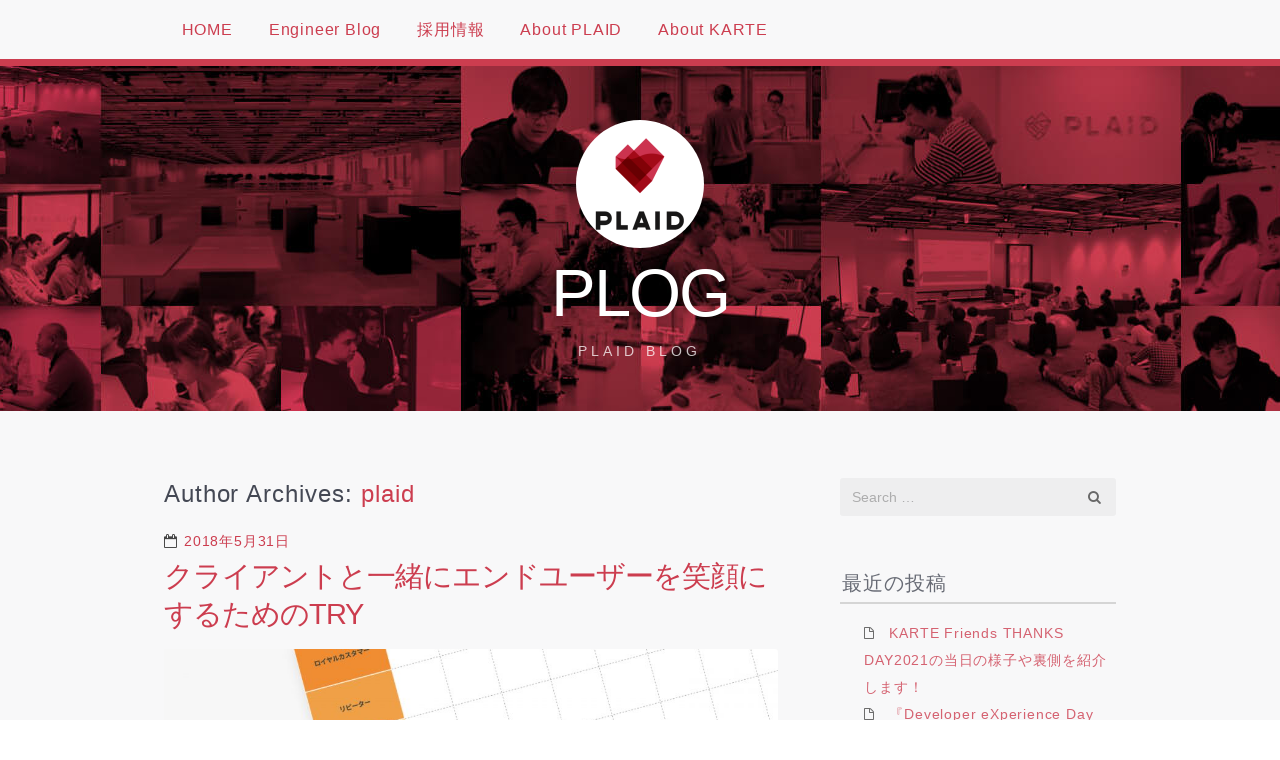

--- FILE ---
content_type: text/html; charset=UTF-8
request_url: https://blog-plaid.com/author/plaid/
body_size: 13080
content:

<!doctype html><!--[if lt IE 7 ]> <html lang="ja" class="no-js ie6"> <![endif]-->
<!--[if IE 7 ]>    <html lang="ja" class="no-js ie7"> <![endif]-->
<!--[if IE 8 ]>    <html lang="ja" class="no-js ie8"> <![endif]-->
<!--[if IE 9 ]>    <html lang="ja" class="no-js ie9"> <![endif]-->
<!--[if (gt IE 9)|!(IE)]><!--> <html lang="ja" class="no-js"> <!--<![endif]-->
<head>

	
	<meta charset="UTF-8" />

	<!-- Always force latest IE rendering engine (even in intranet) & Chrome Frame -->
	<meta http-equiv="X-UA-Compatible" content="IE=edge,chrome=1">

	<title>plaid / PLOG</title>

	<!--  Mobile viewport optimized: j.mp/bplateviewport -->
	<meta name="viewport" content="width=device-width, initial-scale=1.0">

	<link rel="pingback" href="https://blog-plaid.com/xmlrpc.php" />

	
	<meta name='robots' content='max-image-preview:large' />

<!-- Google Tag Manager for WordPress by gtm4wp.com -->
<script data-cfasync="false" data-pagespeed-no-defer>
	var gtm4wp_datalayer_name = "dataLayer";
	var dataLayer = dataLayer || [];
</script>
<!-- End Google Tag Manager for WordPress by gtm4wp.com --><link rel="alternate" type="application/rss+xml" title="PLOG &raquo; フィード" href="https://blog-plaid.com/feed/" />
<link rel="alternate" type="application/rss+xml" title="PLOG &raquo; コメントフィード" href="https://blog-plaid.com/comments/feed/" />
<script type="text/javascript" id="wpp-js" src="https://blog-plaid.com/wp-content/plugins/wordpress-popular-posts/assets/js/wpp.min.js?ver=7.3.6" data-sampling="0" data-sampling-rate="100" data-api-url="https://blog-plaid.com/wp-json/wordpress-popular-posts" data-post-id="0" data-token="7633423727" data-lang="0" data-debug="0"></script>
<link rel="alternate" type="application/rss+xml" title="PLOG &raquo; plaid による投稿のフィード" href="https://blog-plaid.com/author/plaid/feed/" />
<script type="text/javascript">
/* <![CDATA[ */
window._wpemojiSettings = {"baseUrl":"https:\/\/s.w.org\/images\/core\/emoji\/15.0.3\/72x72\/","ext":".png","svgUrl":"https:\/\/s.w.org\/images\/core\/emoji\/15.0.3\/svg\/","svgExt":".svg","source":{"concatemoji":"https:\/\/blog-plaid.com\/wp-includes\/js\/wp-emoji-release.min.js?ver=6.5.7"}};
/*! This file is auto-generated */
!function(i,n){var o,s,e;function c(e){try{var t={supportTests:e,timestamp:(new Date).valueOf()};sessionStorage.setItem(o,JSON.stringify(t))}catch(e){}}function p(e,t,n){e.clearRect(0,0,e.canvas.width,e.canvas.height),e.fillText(t,0,0);var t=new Uint32Array(e.getImageData(0,0,e.canvas.width,e.canvas.height).data),r=(e.clearRect(0,0,e.canvas.width,e.canvas.height),e.fillText(n,0,0),new Uint32Array(e.getImageData(0,0,e.canvas.width,e.canvas.height).data));return t.every(function(e,t){return e===r[t]})}function u(e,t,n){switch(t){case"flag":return n(e,"\ud83c\udff3\ufe0f\u200d\u26a7\ufe0f","\ud83c\udff3\ufe0f\u200b\u26a7\ufe0f")?!1:!n(e,"\ud83c\uddfa\ud83c\uddf3","\ud83c\uddfa\u200b\ud83c\uddf3")&&!n(e,"\ud83c\udff4\udb40\udc67\udb40\udc62\udb40\udc65\udb40\udc6e\udb40\udc67\udb40\udc7f","\ud83c\udff4\u200b\udb40\udc67\u200b\udb40\udc62\u200b\udb40\udc65\u200b\udb40\udc6e\u200b\udb40\udc67\u200b\udb40\udc7f");case"emoji":return!n(e,"\ud83d\udc26\u200d\u2b1b","\ud83d\udc26\u200b\u2b1b")}return!1}function f(e,t,n){var r="undefined"!=typeof WorkerGlobalScope&&self instanceof WorkerGlobalScope?new OffscreenCanvas(300,150):i.createElement("canvas"),a=r.getContext("2d",{willReadFrequently:!0}),o=(a.textBaseline="top",a.font="600 32px Arial",{});return e.forEach(function(e){o[e]=t(a,e,n)}),o}function t(e){var t=i.createElement("script");t.src=e,t.defer=!0,i.head.appendChild(t)}"undefined"!=typeof Promise&&(o="wpEmojiSettingsSupports",s=["flag","emoji"],n.supports={everything:!0,everythingExceptFlag:!0},e=new Promise(function(e){i.addEventListener("DOMContentLoaded",e,{once:!0})}),new Promise(function(t){var n=function(){try{var e=JSON.parse(sessionStorage.getItem(o));if("object"==typeof e&&"number"==typeof e.timestamp&&(new Date).valueOf()<e.timestamp+604800&&"object"==typeof e.supportTests)return e.supportTests}catch(e){}return null}();if(!n){if("undefined"!=typeof Worker&&"undefined"!=typeof OffscreenCanvas&&"undefined"!=typeof URL&&URL.createObjectURL&&"undefined"!=typeof Blob)try{var e="postMessage("+f.toString()+"("+[JSON.stringify(s),u.toString(),p.toString()].join(",")+"));",r=new Blob([e],{type:"text/javascript"}),a=new Worker(URL.createObjectURL(r),{name:"wpTestEmojiSupports"});return void(a.onmessage=function(e){c(n=e.data),a.terminate(),t(n)})}catch(e){}c(n=f(s,u,p))}t(n)}).then(function(e){for(var t in e)n.supports[t]=e[t],n.supports.everything=n.supports.everything&&n.supports[t],"flag"!==t&&(n.supports.everythingExceptFlag=n.supports.everythingExceptFlag&&n.supports[t]);n.supports.everythingExceptFlag=n.supports.everythingExceptFlag&&!n.supports.flag,n.DOMReady=!1,n.readyCallback=function(){n.DOMReady=!0}}).then(function(){return e}).then(function(){var e;n.supports.everything||(n.readyCallback(),(e=n.source||{}).concatemoji?t(e.concatemoji):e.wpemoji&&e.twemoji&&(t(e.twemoji),t(e.wpemoji)))}))}((window,document),window._wpemojiSettings);
/* ]]> */
</script>
<style type="text/css" class="celtispack exc-amp">.clearfix:after,.clearfix:before{content:' ';display:table;}.clearfix:after{clear:both;zoom:1;}.widget{margin:0 0px 20px 0px;}.content-widget-wrapper{padding-top:10px;}.fit-contain,amp-img.fit-contain img{object-fit:contain;position:relative;width:100%;height:100%;}.fit-cover,amp-img.fit-cover img{object-fit:cover;position:relative;width:100%;height:100%;}.fixed-container{position:relative;width:300px;height:300px;}.cp-post-thumb.fixed-container{float:left;position:relative;width:100px;height:75px;margin:2px 8px 8px 0;}.recent-posts,.related-posts,.popular-ranking{margin:0 8px 8px;padding:0;}.thumb-wrap .rank{font-size:13px;line-height:1.9;text-align:center;color:white;background-color:rgba(4,60,120,0.6);position:relative;top:-70px;left:2px;margin-top:2px;width:24px;height:24px;border-radius:50%;}.post-info{margin:2px 0 0 0;}.post-info .title{line-height:1.2;border:none;word-wrap:break-word;max-height:37px;overflow:hidden;}.post-info .excerpt{font-size:80%;line-height:1.2;padding:5px 0 0;word-wrap:break-word;overflow:hidden;}.post-info .date{font-size:65%;line-height:1;padding:5px 0 0;}.post-info .count{padding:6px 0 0;word-wrap:break-word;}.post-info .count a{font-size:12px;background-color:#FCC;font-weight:bold;font-style:normal;display:inline;color:#F00;padding:0 5px;}.popular-posts-linkurl{float:right;margin:1px 20px 5px 20px;}.prettyprint{padding:8px;font-size:13px;}</style><style type="text/css" class="celtispack-oembed exc-amp">.card-wrapper{margin:0px 0px 1.7rem;overflow:hidden;max-width:600px;max-height:202px;border:1px solid;border-color:#d0d0d0 #c0c0c0 #b0b0b0;border-radius:5px;background-color:rgba(255,255,255,0.05);background-clip:padding-box;word-wrap:break-word;}.card-wrapper a,.card-wrapper a:visited{border:none;text-decoration:none;}.card-wrapper a:hover{text-decoration:underline;}.card-wrapper .card-wrapper-inner{padding:12px;}.card-wrapper-inner .card-content{float:left;padding-top:0;display:inline;max-height:150px;overflow:hidden;}.card-wrapper-inner .card-content .card-title{font-size:16px;line-height:1.5;max-height:48px;overflow:hidden;margin:0 0 3px;padding:0;border:none;background:none;}.card-content .card-title a{color:#333333;}.card-wrapper-inner .no-thumb{width:100%;margin:0 0 12px 0;}.card-wrapper-inner .with-thumb{width:72%;margin-right:1.8%;margin-bottom:12px;}.card-wrapper-inner .thumb-wrapper{float:left;padding-top:0;width:26.2%;max-height:150px;margin:0 0 12px 0;}.card-wrapper-inner .card-content .card-description{font-size:12px;line-height:1.4;max-height:50px;overflow:hidden;}.card-wrapper-inner .card-footer{zoom:1;clear:both;margin-top:8px;padding-top:4px;height:18px;position:relative;font-size:11px;}.card-wrapper-inner .card-footer img{display:inline;}.card-wrapper-inner .card-footer .read-amp{background-color:#1c79c0;color:#FFFFFF;font-size:11px;padding:1px 3px 0 3px;border:0px solid;border-radius:3px;margin:0 12px;}.card-wrapper:before{content:' ';display:table;}.card-wrapper:after{content:' ';display:table;zoom:1;clear:both;}</style><style id='wp-emoji-styles-inline-css' type='text/css'>

	img.wp-smiley, img.emoji {
		display: inline !important;
		border: none !important;
		box-shadow: none !important;
		height: 1em !important;
		width: 1em !important;
		margin: 0 0.07em !important;
		vertical-align: -0.1em !important;
		background: none !important;
		padding: 0 !important;
	}
</style>
<link rel='stylesheet' id='wp-block-library-css' href='https://blog-plaid.com/wp-includes/css/dist/block-library/style.min.css?ver=6.5.7' type='text/css' media='all' />
<style id='wp-block-library-inline-css' type='text/css'>
.has-text-align-justify{text-align:justify;}
</style>
<style id='classic-theme-styles-inline-css' type='text/css'>
/*! This file is auto-generated */
.wp-block-button__link{color:#fff;background-color:#32373c;border-radius:9999px;box-shadow:none;text-decoration:none;padding:calc(.667em + 2px) calc(1.333em + 2px);font-size:1.125em}.wp-block-file__button{background:#32373c;color:#fff;text-decoration:none}
</style>
<style id='global-styles-inline-css' type='text/css'>
body{--wp--preset--color--black: #000000;--wp--preset--color--cyan-bluish-gray: #abb8c3;--wp--preset--color--white: #ffffff;--wp--preset--color--pale-pink: #f78da7;--wp--preset--color--vivid-red: #cf2e2e;--wp--preset--color--luminous-vivid-orange: #ff6900;--wp--preset--color--luminous-vivid-amber: #fcb900;--wp--preset--color--light-green-cyan: #7bdcb5;--wp--preset--color--vivid-green-cyan: #00d084;--wp--preset--color--pale-cyan-blue: #8ed1fc;--wp--preset--color--vivid-cyan-blue: #0693e3;--wp--preset--color--vivid-purple: #9b51e0;--wp--preset--gradient--vivid-cyan-blue-to-vivid-purple: linear-gradient(135deg,rgba(6,147,227,1) 0%,rgb(155,81,224) 100%);--wp--preset--gradient--light-green-cyan-to-vivid-green-cyan: linear-gradient(135deg,rgb(122,220,180) 0%,rgb(0,208,130) 100%);--wp--preset--gradient--luminous-vivid-amber-to-luminous-vivid-orange: linear-gradient(135deg,rgba(252,185,0,1) 0%,rgba(255,105,0,1) 100%);--wp--preset--gradient--luminous-vivid-orange-to-vivid-red: linear-gradient(135deg,rgba(255,105,0,1) 0%,rgb(207,46,46) 100%);--wp--preset--gradient--very-light-gray-to-cyan-bluish-gray: linear-gradient(135deg,rgb(238,238,238) 0%,rgb(169,184,195) 100%);--wp--preset--gradient--cool-to-warm-spectrum: linear-gradient(135deg,rgb(74,234,220) 0%,rgb(151,120,209) 20%,rgb(207,42,186) 40%,rgb(238,44,130) 60%,rgb(251,105,98) 80%,rgb(254,248,76) 100%);--wp--preset--gradient--blush-light-purple: linear-gradient(135deg,rgb(255,206,236) 0%,rgb(152,150,240) 100%);--wp--preset--gradient--blush-bordeaux: linear-gradient(135deg,rgb(254,205,165) 0%,rgb(254,45,45) 50%,rgb(107,0,62) 100%);--wp--preset--gradient--luminous-dusk: linear-gradient(135deg,rgb(255,203,112) 0%,rgb(199,81,192) 50%,rgb(65,88,208) 100%);--wp--preset--gradient--pale-ocean: linear-gradient(135deg,rgb(255,245,203) 0%,rgb(182,227,212) 50%,rgb(51,167,181) 100%);--wp--preset--gradient--electric-grass: linear-gradient(135deg,rgb(202,248,128) 0%,rgb(113,206,126) 100%);--wp--preset--gradient--midnight: linear-gradient(135deg,rgb(2,3,129) 0%,rgb(40,116,252) 100%);--wp--preset--font-size--small: 13px;--wp--preset--font-size--medium: 20px;--wp--preset--font-size--large: 36px;--wp--preset--font-size--x-large: 42px;--wp--preset--spacing--20: 0.44rem;--wp--preset--spacing--30: 0.67rem;--wp--preset--spacing--40: 1rem;--wp--preset--spacing--50: 1.5rem;--wp--preset--spacing--60: 2.25rem;--wp--preset--spacing--70: 3.38rem;--wp--preset--spacing--80: 5.06rem;--wp--preset--shadow--natural: 6px 6px 9px rgba(0, 0, 0, 0.2);--wp--preset--shadow--deep: 12px 12px 50px rgba(0, 0, 0, 0.4);--wp--preset--shadow--sharp: 6px 6px 0px rgba(0, 0, 0, 0.2);--wp--preset--shadow--outlined: 6px 6px 0px -3px rgba(255, 255, 255, 1), 6px 6px rgba(0, 0, 0, 1);--wp--preset--shadow--crisp: 6px 6px 0px rgba(0, 0, 0, 1);}:where(.is-layout-flex){gap: 0.5em;}:where(.is-layout-grid){gap: 0.5em;}body .is-layout-flex{display: flex;}body .is-layout-flex{flex-wrap: wrap;align-items: center;}body .is-layout-flex > *{margin: 0;}body .is-layout-grid{display: grid;}body .is-layout-grid > *{margin: 0;}:where(.wp-block-columns.is-layout-flex){gap: 2em;}:where(.wp-block-columns.is-layout-grid){gap: 2em;}:where(.wp-block-post-template.is-layout-flex){gap: 1.25em;}:where(.wp-block-post-template.is-layout-grid){gap: 1.25em;}.has-black-color{color: var(--wp--preset--color--black) !important;}.has-cyan-bluish-gray-color{color: var(--wp--preset--color--cyan-bluish-gray) !important;}.has-white-color{color: var(--wp--preset--color--white) !important;}.has-pale-pink-color{color: var(--wp--preset--color--pale-pink) !important;}.has-vivid-red-color{color: var(--wp--preset--color--vivid-red) !important;}.has-luminous-vivid-orange-color{color: var(--wp--preset--color--luminous-vivid-orange) !important;}.has-luminous-vivid-amber-color{color: var(--wp--preset--color--luminous-vivid-amber) !important;}.has-light-green-cyan-color{color: var(--wp--preset--color--light-green-cyan) !important;}.has-vivid-green-cyan-color{color: var(--wp--preset--color--vivid-green-cyan) !important;}.has-pale-cyan-blue-color{color: var(--wp--preset--color--pale-cyan-blue) !important;}.has-vivid-cyan-blue-color{color: var(--wp--preset--color--vivid-cyan-blue) !important;}.has-vivid-purple-color{color: var(--wp--preset--color--vivid-purple) !important;}.has-black-background-color{background-color: var(--wp--preset--color--black) !important;}.has-cyan-bluish-gray-background-color{background-color: var(--wp--preset--color--cyan-bluish-gray) !important;}.has-white-background-color{background-color: var(--wp--preset--color--white) !important;}.has-pale-pink-background-color{background-color: var(--wp--preset--color--pale-pink) !important;}.has-vivid-red-background-color{background-color: var(--wp--preset--color--vivid-red) !important;}.has-luminous-vivid-orange-background-color{background-color: var(--wp--preset--color--luminous-vivid-orange) !important;}.has-luminous-vivid-amber-background-color{background-color: var(--wp--preset--color--luminous-vivid-amber) !important;}.has-light-green-cyan-background-color{background-color: var(--wp--preset--color--light-green-cyan) !important;}.has-vivid-green-cyan-background-color{background-color: var(--wp--preset--color--vivid-green-cyan) !important;}.has-pale-cyan-blue-background-color{background-color: var(--wp--preset--color--pale-cyan-blue) !important;}.has-vivid-cyan-blue-background-color{background-color: var(--wp--preset--color--vivid-cyan-blue) !important;}.has-vivid-purple-background-color{background-color: var(--wp--preset--color--vivid-purple) !important;}.has-black-border-color{border-color: var(--wp--preset--color--black) !important;}.has-cyan-bluish-gray-border-color{border-color: var(--wp--preset--color--cyan-bluish-gray) !important;}.has-white-border-color{border-color: var(--wp--preset--color--white) !important;}.has-pale-pink-border-color{border-color: var(--wp--preset--color--pale-pink) !important;}.has-vivid-red-border-color{border-color: var(--wp--preset--color--vivid-red) !important;}.has-luminous-vivid-orange-border-color{border-color: var(--wp--preset--color--luminous-vivid-orange) !important;}.has-luminous-vivid-amber-border-color{border-color: var(--wp--preset--color--luminous-vivid-amber) !important;}.has-light-green-cyan-border-color{border-color: var(--wp--preset--color--light-green-cyan) !important;}.has-vivid-green-cyan-border-color{border-color: var(--wp--preset--color--vivid-green-cyan) !important;}.has-pale-cyan-blue-border-color{border-color: var(--wp--preset--color--pale-cyan-blue) !important;}.has-vivid-cyan-blue-border-color{border-color: var(--wp--preset--color--vivid-cyan-blue) !important;}.has-vivid-purple-border-color{border-color: var(--wp--preset--color--vivid-purple) !important;}.has-vivid-cyan-blue-to-vivid-purple-gradient-background{background: var(--wp--preset--gradient--vivid-cyan-blue-to-vivid-purple) !important;}.has-light-green-cyan-to-vivid-green-cyan-gradient-background{background: var(--wp--preset--gradient--light-green-cyan-to-vivid-green-cyan) !important;}.has-luminous-vivid-amber-to-luminous-vivid-orange-gradient-background{background: var(--wp--preset--gradient--luminous-vivid-amber-to-luminous-vivid-orange) !important;}.has-luminous-vivid-orange-to-vivid-red-gradient-background{background: var(--wp--preset--gradient--luminous-vivid-orange-to-vivid-red) !important;}.has-very-light-gray-to-cyan-bluish-gray-gradient-background{background: var(--wp--preset--gradient--very-light-gray-to-cyan-bluish-gray) !important;}.has-cool-to-warm-spectrum-gradient-background{background: var(--wp--preset--gradient--cool-to-warm-spectrum) !important;}.has-blush-light-purple-gradient-background{background: var(--wp--preset--gradient--blush-light-purple) !important;}.has-blush-bordeaux-gradient-background{background: var(--wp--preset--gradient--blush-bordeaux) !important;}.has-luminous-dusk-gradient-background{background: var(--wp--preset--gradient--luminous-dusk) !important;}.has-pale-ocean-gradient-background{background: var(--wp--preset--gradient--pale-ocean) !important;}.has-electric-grass-gradient-background{background: var(--wp--preset--gradient--electric-grass) !important;}.has-midnight-gradient-background{background: var(--wp--preset--gradient--midnight) !important;}.has-small-font-size{font-size: var(--wp--preset--font-size--small) !important;}.has-medium-font-size{font-size: var(--wp--preset--font-size--medium) !important;}.has-large-font-size{font-size: var(--wp--preset--font-size--large) !important;}.has-x-large-font-size{font-size: var(--wp--preset--font-size--x-large) !important;}
.wp-block-navigation a:where(:not(.wp-element-button)){color: inherit;}
:where(.wp-block-post-template.is-layout-flex){gap: 1.25em;}:where(.wp-block-post-template.is-layout-grid){gap: 1.25em;}
:where(.wp-block-columns.is-layout-flex){gap: 2em;}:where(.wp-block-columns.is-layout-grid){gap: 2em;}
.wp-block-pullquote{font-size: 1.5em;line-height: 1.6;}
</style>
<link rel='stylesheet' id='sb-type-std-css' href='https://blog-plaid.com/wp-content/plugins/speech-bubble/css/sb-type-std.css?ver=6.5.7' type='text/css' media='all' />
<link rel='stylesheet' id='sb-type-fb-css' href='https://blog-plaid.com/wp-content/plugins/speech-bubble/css/sb-type-fb.css?ver=6.5.7' type='text/css' media='all' />
<link rel='stylesheet' id='sb-type-fb-flat-css' href='https://blog-plaid.com/wp-content/plugins/speech-bubble/css/sb-type-fb-flat.css?ver=6.5.7' type='text/css' media='all' />
<link rel='stylesheet' id='sb-type-ln-css' href='https://blog-plaid.com/wp-content/plugins/speech-bubble/css/sb-type-ln.css?ver=6.5.7' type='text/css' media='all' />
<link rel='stylesheet' id='sb-type-ln-flat-css' href='https://blog-plaid.com/wp-content/plugins/speech-bubble/css/sb-type-ln-flat.css?ver=6.5.7' type='text/css' media='all' />
<link rel='stylesheet' id='sb-type-pink-css' href='https://blog-plaid.com/wp-content/plugins/speech-bubble/css/sb-type-pink.css?ver=6.5.7' type='text/css' media='all' />
<link rel='stylesheet' id='sb-type-rtail-css' href='https://blog-plaid.com/wp-content/plugins/speech-bubble/css/sb-type-rtail.css?ver=6.5.7' type='text/css' media='all' />
<link rel='stylesheet' id='sb-type-drop-css' href='https://blog-plaid.com/wp-content/plugins/speech-bubble/css/sb-type-drop.css?ver=6.5.7' type='text/css' media='all' />
<link rel='stylesheet' id='sb-type-think-css' href='https://blog-plaid.com/wp-content/plugins/speech-bubble/css/sb-type-think.css?ver=6.5.7' type='text/css' media='all' />
<link rel='stylesheet' id='sb-no-br-css' href='https://blog-plaid.com/wp-content/plugins/speech-bubble/css/sb-no-br.css?ver=6.5.7' type='text/css' media='all' />
<link rel='stylesheet' id='wpemfb-lightbox-css' href='https://blog-plaid.com/wp-content/plugins/wp-embed-facebook/templates/lightbox/css/lightbox.css?ver=3.0.10' type='text/css' media='all' />
<link rel='stylesheet' id='owl.carousel.style-css' href='https://blog-plaid.com/wp-content/plugins/wp-posts-carousel/owl.carousel/assets/owl.carousel.css?ver=6.5.7' type='text/css' media='all' />
<link rel='stylesheet' id='ez-toc-css' href='https://blog-plaid.com/wp-content/plugins/easy-table-of-contents/assets/css/screen.min.css?ver=2.0.80' type='text/css' media='all' />
<style id='ez-toc-inline-css' type='text/css'>
div#ez-toc-container .ez-toc-title {font-size: 100%;}div#ez-toc-container .ez-toc-title {font-weight: 500;}div#ez-toc-container ul li , div#ez-toc-container ul li a {font-size: 90%;}div#ez-toc-container ul li , div#ez-toc-container ul li a {font-weight: 500;}div#ez-toc-container nav ul ul li {font-size: 90%;}.ez-toc-box-title {font-weight: bold; margin-bottom: 10px; text-align: center; text-transform: uppercase; letter-spacing: 1px; color: #666; padding-bottom: 5px;position:absolute;top:-4%;left:5%;background-color: inherit;transition: top 0.3s ease;}.ez-toc-box-title.toc-closed {top:-25%;}
.ez-toc-container-direction {direction: ltr;}.ez-toc-counter ul {direction: ltr;counter-reset: item ;}.ez-toc-counter nav ul li a::before {content: counter(item, numeric) '. ';margin-right: .2em; counter-increment: item;flex-grow: 0;flex-shrink: 0;float: left; }.ez-toc-widget-direction {direction: ltr;}.ez-toc-widget-container ul {direction: ltr;counter-reset: item ;}.ez-toc-widget-container nav ul li a::before {content: counter(item, numeric) '. ';margin-right: .2em; counter-increment: item;flex-grow: 0;flex-shrink: 0;float: left; }
</style>
<link rel='stylesheet' id='wordpress-popular-posts-css-css' href='https://blog-plaid.com/wp-content/plugins/wordpress-popular-posts/assets/css/wpp.css?ver=7.3.6' type='text/css' media='all' />
<link rel='stylesheet' id='open-sans-css' href='https://fonts.googleapis.com/css?family=Open+Sans%3A300italic%2C400italic%2C600italic%2C300%2C400%2C600&#038;subset=latin%2Clatin-ext&#038;display=fallback&#038;ver=6.5.7' type='text/css' media='all' />
<link rel='stylesheet' id='highwind-styles-css' href='https://blog-plaid.com/wp-content/themes/highwind/style.css?ver=1.2.4' type='text/css' media='all' />
<link rel='stylesheet' id='jetpack_css-css' href='https://blog-plaid.com/wp-content/plugins/jetpack/css/jetpack.css?ver=8.5.3' type='text/css' media='all' />
<script type="text/javascript" src="https://blog-plaid.com/wp-includes/js/jquery/jquery.min.js?ver=3.7.1" id="jquery-core-js"></script>
<script type="text/javascript" src="https://blog-plaid.com/wp-includes/js/jquery/jquery-migrate.min.js?ver=3.4.1" id="jquery-migrate-js"></script>
<script type="text/javascript" src="https://blog-plaid.com/wp-content/plugins/wp-embed-facebook/templates/lightbox/js/lightbox.min.js?ver=3.0.10" id="wpemfb-lightbox-js"></script>
<script type="text/javascript" id="wpemfb-fbjs-js-extra">
/* <![CDATA[ */
var WEF = {"local":"ja_JP","version":"v2.11","fb_id":""};
/* ]]> */
</script>
<script type="text/javascript" src="https://blog-plaid.com/wp-content/plugins/wp-embed-facebook/inc/js/fb.min.js?ver=3.0.10" id="wpemfb-fbjs-js"></script>
<script type="text/javascript" src="https://blog-plaid.com/wp-content/plugins/wp-posts-carousel/owl.carousel/owl.carousel.js?ver=2.0.0" id="owl.carousel-js"></script>
<script type="text/javascript" src="https://blog-plaid.com/wp-content/plugins/wp-posts-carousel/owl.carousel/jquery.mousewheel.min.js?ver=3.1.12" id="jquery-mousewheel-js"></script>
<script type="text/javascript" src="https://blog-plaid.com/wp-content/themes/highwind/framework/js/modernizr.min.js?ver=2.6.2" id="modernizr-js"></script>
<script type="text/javascript" src="https://blog-plaid.com/wp-content/themes/highwind/framework/js/fitvids.min.js?ver=1.0" id="fitvids-js"></script>
<script type="text/javascript" src="https://blog-plaid.com/wp-content/plugins/google-analyticator/external-tracking.min.js?ver=6.5.4" id="ga-external-tracking-js"></script>
<link rel="https://api.w.org/" href="https://blog-plaid.com/wp-json/" /><link rel="alternate" type="application/json" href="https://blog-plaid.com/wp-json/wp/v2/users/14" /><link rel="EditURI" type="application/rsd+xml" title="RSD" href="https://blog-plaid.com/xmlrpc.php?rsd" />
<meta name="generator" content="WordPress 6.5.7" />
<script>var wp_posts_carousel_url="https://blog-plaid.com/wp-content/plugins/wp-posts-carousel/";</script>
<!-- Google Tag Manager for WordPress by gtm4wp.com -->
<!-- GTM Container placement set to footer -->
<script data-cfasync="false" data-pagespeed-no-defer type="text/javascript">
	var dataLayer_content = {"pagePostType":"post","pagePostType2":"author-post","pagePostAuthor":"plaid"};
	dataLayer.push( dataLayer_content );
</script>
<script data-cfasync="false" data-pagespeed-no-defer type="text/javascript">
(function(w,d,s,l,i){w[l]=w[l]||[];w[l].push({'gtm.start':
new Date().getTime(),event:'gtm.js'});var f=d.getElementsByTagName(s)[0],
j=d.createElement(s),dl=l!='dataLayer'?'&l='+l:'';j.async=true;j.src=
'//www.googletagmanager.com/gtm.js?id='+i+dl;f.parentNode.insertBefore(j,f);
})(window,document,'script','dataLayer','GTM-KMJ9J5');
</script>
<!-- End Google Tag Manager for WordPress by gtm4wp.com -->            <style id="wpp-loading-animation-styles">@-webkit-keyframes bgslide{from{background-position-x:0}to{background-position-x:-200%}}@keyframes bgslide{from{background-position-x:0}to{background-position-x:-200%}}.wpp-widget-block-placeholder,.wpp-shortcode-placeholder{margin:0 auto;width:60px;height:3px;background:#dd3737;background:linear-gradient(90deg,#dd3737 0%,#571313 10%,#dd3737 100%);background-size:200% auto;border-radius:3px;-webkit-animation:bgslide 1s infinite linear;animation:bgslide 1s infinite linear}</style>
            <style type='text/css'>img#wpstats{display:none}</style>        <!--Customizer CSS-->
        <style type="text/css">
                a { color:#cc3d4f; }input[type="submit"], .button, input[type="button"], .navigation-post a, .navigation-paging a, .header, .comments .bypostauthor > .comment-body .comment-content { background-color:#cc3d4f; }body, input[type="text"], input[type="password"], input[type="email"], input[type="search"], input.input-text, textarea { color:#444444; }.comments .bypostauthor > .comment-body .comment-content:after { border-bottom-color:#cc3d4f; }hr, input[type="checkbox"], input[type="radio"] { background:#444444; }input[type="radio"] { border-color:#444444; }h1, h2, h3, h4, h5, h6, .alpha, .beta, .gamma, .delta, .page-title, .post-title { color:#444854; }input[type="submit"], .button, input[type="button"], .navigation-post a, .navigation-paging a, input[type="checkbox"]:before, input[type="checkbox"]:checked:before, .comments .bypostauthor > .comment-body .comment-content, .comments .bypostauthor > .comment-body .comment-content a { color:#f8f8f9; }.comments .comment-content:after { border-bottom-color:#f8f8f9; }.inner-wrap, .main-nav { background-color:#f8f8f9; }                @media only screen and (min-width: 769px) {
                    /* Styles only applied to desktop */
                    .main-nav ul.menu ul, .main-nav ul.menu > li:hover > a, .main-nav ul.menu > li > a:hover { background:#cc3d4f; }.main-nav ul.menu li.current-menu-item > a { color:##cc3d4f; }.main-nav { border-color:#cc3d4f; }.main-nav ul.menu li.current-menu-item > a:before { border-bottom-color:#cc3d4f; }.main-nav ul.menu ul a, .main-nav ul.menu > li:hover > a { color:##f8f8f9; }body { background-color:#f8f8f9; }                }
        </style>
        <!--/Customizer CSS-->
        <!-- All in one Favicon 4.8 --><link rel="shortcut icon" href="https://blog-plaid.com/wp-content/uploads/2020/02/fav.png" />
<style type="text/css" id="custom-background-css">
body.custom-background { background-color: #f8f8f9; }
</style>
	<link rel="icon" href="https://blog-plaid.com/wp-content/uploads/2018/07/マーク単体レッド-Unicode-エンコードの競合-150x150.png" sizes="32x32" />
<link rel="icon" href="https://blog-plaid.com/wp-content/uploads/2018/07/マーク単体レッド-Unicode-エンコードの競合.png" sizes="192x192" />
<link rel="apple-touch-icon" href="https://blog-plaid.com/wp-content/uploads/2018/07/マーク単体レッド-Unicode-エンコードの競合.png" />
<meta name="msapplication-TileImage" content="https://blog-plaid.com/wp-content/uploads/2018/07/マーク単体レッド-Unicode-エンコードの競合.png" />
<!-- Google Analytics Tracking by Google Analyticator 6.5.4: http://www.videousermanuals.com/google-analyticator/ -->
<script type="text/javascript">
    var analyticsFileTypes = [''];
    var analyticsSnippet = 'disabled';
    var analyticsEventTracking = 'enabled';
</script>
<script type="text/javascript">
	(function(i,s,o,g,r,a,m){i['GoogleAnalyticsObject']=r;i[r]=i[r]||function(){
	(i[r].q=i[r].q||[]).push(arguments)},i[r].l=1*new Date();a=s.createElement(o),
	m=s.getElementsByTagName(o)[0];a.async=1;a.src=g;m.parentNode.insertBefore(a,m)
	})(window,document,'script','//www.google-analytics.com/analytics.js','ga');
	ga('create', 'UA-55396524-1', 'auto');
 
	ga('send', 'pageview');
</script>
		<style type="text/css" id="wp-custom-css">
			blockquote{padding:30px 30px 30px 30px!important}		</style>
		
</head>

<body class="archive author author-plaid author-14 custom-background two-column content-sidebar no-background-contrast">


<div class="outer-wrap" id="top">

	<div class="inner-wrap">

	
	<header class="header content-wrapper" role="banner" style="background-image:url(https://blog-plaid.com/wp-content/uploads/2019/04/plog-cover01b.jpg);">

				<p class="toggle-container">
			<a href="#navigation" class="nav-toggle button">
				Skip to navigation			</a>
		</p>
					<a href="https://blog-plaid.com/" title="PLOG" rel="home" class="site-intro">
				<img alt='PLOG' src='https://blog-plaid.com/wp-content/uploads/2018/07/plaid_logo_v2-256x256.png' srcset='https://blog-plaid.com/wp-content/uploads/2018/07/plaid_logo_v2.png 2x' class='avatar avatar-256 photo' height='256' width='256' fetchpriority='high' decoding='async'/>				<h1 class="site-title">PLOG</h1>
				<h3 class="site-description">PLAID BLOG</h3>
			</a>
		
		
		<nav class="main-nav" id="navigation" role="navigation">

			
			<ul class="buttons">
				<li class="home"><a href="https://blog-plaid.com" class="nav-home button"><span>Home</span></a></li>
				<li class="close"><a href="#top" class="nav-close button"><span>Return to Content</span></a></li>
			</ul>
			<hr />
			<h2>グローバル</h2>
			<div class="highwind-navigation"><ul id="menu-%e3%82%b0%e3%83%ad%e3%83%bc%e3%83%90%e3%83%ab" class="menu"><li id="menu-item-53" class="menu-item menu-item-type-custom menu-item-object-custom menu-item-home menu-item-53"><a href="https://blog-plaid.com/">HOME</a></li>
<li id="menu-item-2517" class="menu-item menu-item-type-custom menu-item-object-custom menu-item-2517"><a href="https://tech.plaid.co.jp/">Engineer Blog</a></li>
<li id="menu-item-1923" class="menu-item menu-item-type-custom menu-item-object-custom menu-item-1923"><a target="_blank" rel="noopener" href="https://plaid.co.jp/recruit.html">採用情報</a></li>
<li id="menu-item-48" class="menu-item menu-item-type-custom menu-item-object-custom menu-item-48"><a href="https://plaid.co.jp/">About PLAID</a></li>
<li id="menu-item-3324" class="menu-item menu-item-type-custom menu-item-object-custom menu-item-3324"><a href="https://karte.io">About KARTE</a></li>
</ul></div>
			
		</nav><!-- /.main-nav -->

		
		
	</header>

	<div class="content-wrapper">

	

<section class="content" role="main">

	
	<header class="page-header">

		<h1 class="archive-title">
			Author Archives: <span class="vcard"><a class="url fn n" href="https://blog-plaid.com/author/plaid/" title="plaid" rel="me">plaid</a></span>		</h1>

		
	</header><!-- /.page-header -->

	
		


<div id="post-wrap" class="post-wrap">


	<article id="post-4795" class="post-4795 post type-post status-publish format-standard has-post-thumbnail hentry category-try">

		
		

<header class="post-header">

				<time class="post-date"><a href="https://blog-plaid.com/member/try/4795/" title="Permalink to クライアントと一緒にエンドユーザーを笑顔にするためのTRY" rel="bookmark">2018年5月31日</a></time>
		
			<h1 class="post-title" data-text="クライアントと一緒にエンドユーザーを笑顔にするためのTRY"><a href="https://blog-plaid.com/member/try/4795/" title="Permalink to クライアントと一緒にエンドユーザーを笑顔にするためのTRY" rel="bookmark">クライアントと一緒にエンドユーザーを笑顔にするためのTRY</a></h1>
	
	
</header><!-- /.post-header -->

<section class="article-content">

	<img width="1000" height="525" src="https://blog-plaid.com/wp-content/uploads/2018/05/ogp-1000x525.jpg" class="attachment-large size-large wp-post-image" alt="" decoding="async" srcset="https://blog-plaid.com/wp-content/uploads/2018/05/ogp-1000x525.jpg 1000w, https://blog-plaid.com/wp-content/uploads/2018/05/ogp-550x289.jpg 550w, https://blog-plaid.com/wp-content/uploads/2018/05/ogp.jpg 1200w" sizes="(max-width: 1000px) 100vw, 1000px" /><div id="fb-root"></div>
<p>こんにちは！プレイドの栗山です。</p>
<p>2018年3月にKARTEはサービスローンチから3周年を迎え、ウェブ接客プラットフォームからCX（顧客体験）プラットフォームへとサービスを再定義し、顧客（エンドユーザー）に”私だけの体験”を届け、笑顔を増やしていくためのプロダクト開発を進めています。詳しくは<a href="https://plaid.co.jp/press/data/20180417-1.html" rel="noopener" target="_blank">こちらのプレスリリース</a>をご確認ください。</p>
<p>私が所属しているGrowthTeamでは、新規のお客様開拓を進めたり、既存のお客様をカスタマーサクセスへ導く仕事をしています。</p>
<p>今日はその一例として、「顧客（エンドユーザー）を知るためのワークショップ」という取り組みを通して、私たちGrowthTeamが日々どのようにして、顧客に”私だけの体験”を届け、笑顔を増やしていくために働いているのかを紹介したいと思います！<br />
 <a href="https://blog-plaid.com/member/try/4795/" class="more-link">続きを読む&#8230;</a></p>

</section><!-- /.article-content -->
				<aside class="post-meta">
			<ul>
				<li class="categories"><a href="https://blog-plaid.com/category/member/try/" rel="category tag">トライ</a></li>
				<li class="comment"><span><span class="screen-reader-text">クライアントと一緒にエンドユーザーを笑顔にするためのTRY は</span>コメントを受け付けていません</span></li>
													<li class="author"><a href="https://blog-plaid.com/author/plaid/" title="plaid の投稿" rel="author">plaid</a></li>
							</ul>
		</aside><!-- /.post-meta -->
		
	</article><!-- #post-4795 -->


</div><!--/.post-wrap-->


	
	
</section>




<aside class="sidebar" role="complementary">

	
	<aside id="search-4" class="widget widget_search">	<form method="get" id="searchform" class="searchform" action="https://blog-plaid.com/" role="search">
		<label for="s" class="screen-reader-text">Search</label>
		<input type="search" class="field" name="s" value="" id="s" placeholder="Search &hellip;" />
		<input type="submit" class="submit" id="searchsubmit" value="Search" />
	</form>
</aside>
		<aside id="recent-posts-4" class="widget widget_recent_entries">
		<h2>最近の投稿</h2>
		<ul>
											<li>
					<a href="https://blog-plaid.com/event/6347/">KARTE Friends THANKS DAY2021の当日の様子や裏側を紹介します！</a>
									</li>
											<li>
					<a href="https://blog-plaid.com/event/6336/">『Developer eXperience Day CTO/VPoE Conference 2021』に弊社VPoEの門脇が登壇します</a>
									</li>
											<li>
					<a href="https://blog-plaid.com/event/6195/">KARTE Friends THANKS DAYの企画から当日までをご紹介します！</a>
									</li>
											<li>
					<a href="https://blog-plaid.com/member/6167/">プレイド社員の「体験」を声でお伝えする  PLAID VOX をはじめます #PLAIDVOX</a>
									</li>
											<li>
					<a href="https://blog-plaid.com/member/project/6065/">Web会議で商談・打ち合わせを行うためのTips</a>
									</li>
					</ul>

		</aside><aside id="categories-4" class="widget widget_categories"><h2>カテゴリー</h2>
			<ul>
					<li class="cat-item cat-item-21"><a href="https://blog-plaid.com/category/daily/">日常</a>
<ul class='children'>
	<li class="cat-item cat-item-10"><a href="https://blog-plaid.com/category/daily/lunch/">ランチ</a>
</li>
	<li class="cat-item cat-item-14"><a href="https://blog-plaid.com/category/daily/coffee/">コーヒー</a>
</li>
	<li class="cat-item cat-item-15"><a href="https://blog-plaid.com/category/daily/football/">フットボール</a>
</li>
</ul>
</li>
	<li class="cat-item cat-item-22"><a href="https://blog-plaid.com/category/member/">メンバー</a>
<ul class='children'>
	<li class="cat-item cat-item-19"><a href="https://blog-plaid.com/category/member/project/">プロジェクト</a>
</li>
	<li class="cat-item cat-item-9"><a href="https://blog-plaid.com/category/member/review/">レビュー</a>
</li>
	<li class="cat-item cat-item-13"><a href="https://blog-plaid.com/category/member/intern/">インターン</a>
</li>
	<li class="cat-item cat-item-17"><a href="https://blog-plaid.com/category/member/try/">トライ</a>
</li>
	<li class="cat-item cat-item-18"><a href="https://blog-plaid.com/category/member/interview/">インタビュー</a>
</li>
</ul>
</li>
	<li class="cat-item cat-item-2"><a href="https://blog-plaid.com/category/info/">お知らせ</a>
</li>
	<li class="cat-item cat-item-7"><a href="https://blog-plaid.com/category/event/">イベント</a>
<ul class='children'>
	<li class="cat-item cat-item-20"><a href="https://blog-plaid.com/category/event/podium/">登壇</a>
</li>
	<li class="cat-item cat-item-23"><a href="https://blog-plaid.com/category/event/meetup/">meetup</a>
</li>
	<li class="cat-item cat-item-24"><a href="https://blog-plaid.com/category/event/plaid-event/">プレイドイベント</a>
</li>
</ul>
</li>
			</ul>

			</aside><aside id="archives-4" class="widget widget_archive"><h2>アーカイブ</h2>
			<ul>
					<li><a href='https://blog-plaid.com/date/2021/07/'>2021年7月</a></li>
	<li><a href='https://blog-plaid.com/date/2021/03/'>2021年3月</a></li>
	<li><a href='https://blog-plaid.com/date/2020/10/'>2020年10月</a></li>
	<li><a href='https://blog-plaid.com/date/2020/05/'>2020年5月</a></li>
	<li><a href='https://blog-plaid.com/date/2020/04/'>2020年4月</a></li>
	<li><a href='https://blog-plaid.com/date/2019/12/'>2019年12月</a></li>
	<li><a href='https://blog-plaid.com/date/2019/11/'>2019年11月</a></li>
	<li><a href='https://blog-plaid.com/date/2019/10/'>2019年10月</a></li>
	<li><a href='https://blog-plaid.com/date/2019/09/'>2019年9月</a></li>
	<li><a href='https://blog-plaid.com/date/2019/07/'>2019年7月</a></li>
	<li><a href='https://blog-plaid.com/date/2019/06/'>2019年6月</a></li>
	<li><a href='https://blog-plaid.com/date/2019/04/'>2019年4月</a></li>
	<li><a href='https://blog-plaid.com/date/2019/03/'>2019年3月</a></li>
	<li><a href='https://blog-plaid.com/date/2019/02/'>2019年2月</a></li>
	<li><a href='https://blog-plaid.com/date/2018/12/'>2018年12月</a></li>
	<li><a href='https://blog-plaid.com/date/2018/09/'>2018年9月</a></li>
	<li><a href='https://blog-plaid.com/date/2018/08/'>2018年8月</a></li>
	<li><a href='https://blog-plaid.com/date/2018/07/'>2018年7月</a></li>
	<li><a href='https://blog-plaid.com/date/2018/06/'>2018年6月</a></li>
	<li><a href='https://blog-plaid.com/date/2018/05/'>2018年5月</a></li>
	<li><a href='https://blog-plaid.com/date/2018/04/'>2018年4月</a></li>
	<li><a href='https://blog-plaid.com/date/2018/03/'>2018年3月</a></li>
	<li><a href='https://blog-plaid.com/date/2018/02/'>2018年2月</a></li>
	<li><a href='https://blog-plaid.com/date/2018/01/'>2018年1月</a></li>
	<li><a href='https://blog-plaid.com/date/2017/12/'>2017年12月</a></li>
	<li><a href='https://blog-plaid.com/date/2017/11/'>2017年11月</a></li>
	<li><a href='https://blog-plaid.com/date/2017/10/'>2017年10月</a></li>
	<li><a href='https://blog-plaid.com/date/2017/09/'>2017年9月</a></li>
	<li><a href='https://blog-plaid.com/date/2017/08/'>2017年8月</a></li>
	<li><a href='https://blog-plaid.com/date/2017/07/'>2017年7月</a></li>
	<li><a href='https://blog-plaid.com/date/2017/06/'>2017年6月</a></li>
	<li><a href='https://blog-plaid.com/date/2017/04/'>2017年4月</a></li>
	<li><a href='https://blog-plaid.com/date/2017/02/'>2017年2月</a></li>
	<li><a href='https://blog-plaid.com/date/2017/01/'>2017年1月</a></li>
	<li><a href='https://blog-plaid.com/date/2016/12/'>2016年12月</a></li>
	<li><a href='https://blog-plaid.com/date/2016/11/'>2016年11月</a></li>
	<li><a href='https://blog-plaid.com/date/2016/10/'>2016年10月</a></li>
	<li><a href='https://blog-plaid.com/date/2016/09/'>2016年9月</a></li>
	<li><a href='https://blog-plaid.com/date/2016/08/'>2016年8月</a></li>
	<li><a href='https://blog-plaid.com/date/2016/07/'>2016年7月</a></li>
	<li><a href='https://blog-plaid.com/date/2016/06/'>2016年6月</a></li>
	<li><a href='https://blog-plaid.com/date/2016/05/'>2016年5月</a></li>
	<li><a href='https://blog-plaid.com/date/2016/04/'>2016年4月</a></li>
	<li><a href='https://blog-plaid.com/date/2016/03/'>2016年3月</a></li>
	<li><a href='https://blog-plaid.com/date/2016/02/'>2016年2月</a></li>
	<li><a href='https://blog-plaid.com/date/2016/01/'>2016年1月</a></li>
	<li><a href='https://blog-plaid.com/date/2015/12/'>2015年12月</a></li>
	<li><a href='https://blog-plaid.com/date/2015/11/'>2015年11月</a></li>
	<li><a href='https://blog-plaid.com/date/2015/10/'>2015年10月</a></li>
	<li><a href='https://blog-plaid.com/date/2015/09/'>2015年9月</a></li>
	<li><a href='https://blog-plaid.com/date/2015/08/'>2015年8月</a></li>
	<li><a href='https://blog-plaid.com/date/2015/07/'>2015年7月</a></li>
	<li><a href='https://blog-plaid.com/date/2015/06/'>2015年6月</a></li>
	<li><a href='https://blog-plaid.com/date/2015/05/'>2015年5月</a></li>
	<li><a href='https://blog-plaid.com/date/2015/04/'>2015年4月</a></li>
	<li><a href='https://blog-plaid.com/date/2015/03/'>2015年3月</a></li>
	<li><a href='https://blog-plaid.com/date/2015/02/'>2015年2月</a></li>
	<li><a href='https://blog-plaid.com/date/2015/01/'>2015年1月</a></li>
	<li><a href='https://blog-plaid.com/date/2014/12/'>2014年12月</a></li>
	<li><a href='https://blog-plaid.com/date/2014/10/'>2014年10月</a></li>
			</ul>

			</aside><aside id="text-4" class="widget widget_text">			<div class="textwidget"><p><a class="twitter-timeline" data-lang="ja" data-width="520" data-height="500" href="https://twitter.com/PLAID_Info?ref_src=twsrc%5Etfw">Tweets by PLAID_Info</a> <script async src="https://platform.twitter.com/widgets.js" charset="utf-8"></script></p>
</div>
		</aside>
	
</aside>




		
		</div><!-- /.content-wrapper -->

		<footer class="footer content-wrapper" role="contentinfo">

			<div class="footer-content">

					<section class="footer-widgets columns-0">

		<div class="footer-sidebar first">
					</div>

		<div class="footer-sidebar second">
					</div>

		<div class="footer-sidebar third">
					</div>

	</section>
		<p>
		Powered by <a href="http://wordpress.org" title="WordPress.org">WordPress</a> &amp; <a href="http://jameskoster.co.uk/highwind/" title="Highwind - Customisable and extendable WordPress theme">Highwind</a>.
	</p>
			<a href="#top" class="back-to-top button">
			Back to top		</a>
	
			</div><!-- /.footer-content -->

		</footer>

		
	</div><!-- /.inner-wrap -->

</div><!-- /.outer-wrap -->



<!-- GTM Container placement set to footer -->
<!-- Google Tag Manager (noscript) -->
				<noscript><iframe src="https://www.googletagmanager.com/ns.html?id=GTM-KMJ9J5" height="0" width="0" style="display:none;visibility:hidden" aria-hidden="true"></iframe></noscript>
<!-- End Google Tag Manager (noscript) --><script type="text/javascript" id="disqus_count-js-extra">
/* <![CDATA[ */
var countVars = {"disqusShortname":"blog-plaid"};
/* ]]> */
</script>
<script type="text/javascript" src="https://blog-plaid.com/wp-content/plugins/disqus-comment-system/public/js/comment_count.js?ver=3.1.4" id="disqus_count-js"></script>
<script type="text/javascript" src="https://blog-plaid.com/wp-includes/js/jquery/ui/effect.min.js?ver=1.13.2" id="jquery-effects-core-js"></script>
<script type="text/javascript" src="https://blog-plaid.com/wp-content/plugins/duracelltomi-google-tag-manager/dist/js/gtm4wp-form-move-tracker.js?ver=1.22.3" id="gtm4wp-form-move-tracker-js"></script>
<script type="text/javascript" src="https://blog-plaid.com/wp-content/themes/highwind/framework/js/plugins.min.js?ver=6.5.7" id="highwind-plugins-js"></script>
<script type="text/javascript" src="https://blog-plaid.com/wp-content/themes/highwind/framework/js/script.min.js?ver=6.5.7" id="highwind-script-js"></script>
<script type='text/javascript' src='https://stats.wp.com/e-202604.js' async='async' defer='defer'></script>
<script type='text/javascript'>
	_stq = window._stq || [];
	_stq.push([ 'view', {v:'ext',j:'1:8.5.3',blog:'176234102',post:'0',tz:'9',srv:'blog-plaid.com'} ]);
	_stq.push([ 'clickTrackerInit', '176234102', '0' ]);
</script>
<!-- Celtispack version 4.1.0 Page generated info 48 queries 0.125 seconds -->

</body>
</html>

--- FILE ---
content_type: text/css
request_url: https://blog-plaid.com/wp-content/themes/highwind/style.css?ver=1.2.4
body_size: 13518
content:
/*
Theme Name: Highwind
Theme URI: http://jameskoster.co.uk/highwind/
Description: Highwind is a lightweight, free WordPress theme designed to showcase content. It features a clean, responsive design with a strong focus on typography, plus a bunch of presentational options and widgetised regions allowing you to give your site a unique touch. <a href="https://github.com/jameskoster/highwind/wiki">View Documentation</a>.
Author: jameskoster
Author URI: http://jameskoster.co.uk
Version: 1.2.7
Tags: white, two-columns, left-sidebar, right-sidebar, sticky-post, threaded-comments, translation-ready, custom-background, custom-colors, custom-header, custom-menu, featured-images, full-width-template, theme-options, light

License: GNU General Public License v2 or later
License URI: http://www.gnu.org/licenses/gpl-2.0.html
FontAwesome License: SIL Open Font License - http://scripts.sil.org/OFL
Modular Scale: http://modularscale.com/scale/?px1=16&px2=18&ra1=1.333&ra2=0

Highwind WordPress Theme, Copyright 2013 jameskoster.co.uk
Highwind is distributed under the terms of the GNU GPL
*/
/**
 * STYLE.LESS
 * This file contains presenational styles for this theme
 */
/**
 * Imports
 */
.icon_button {
  text-indent: -999em;
  position: relative;
  display: block;
  padding: 0;
  height: 2.369em;
  width: 2.369em;
  font-size: 1em;
  font-weight: normal;
}
.icon_button:after {
  font-family: "FontAwesome";
  content: "\f118";
  position: absolute;
  top: 0;
  left: 0;
  right: 0;
  bottom: 0;
  text-align: center;
  text-indent: 0;
  line-height: 2.369;
}
.icon_date {
  display: inline;
}
.icon_date:before {
  font-family: "FontAwesome";
  font-weight: normal;
  font-style: normal;
  text-decoration: inherit;
  speak: none;
  width: 1.5em;
  display: inline-block;
  line-height: 1;
  content: "\f179";
  content: "\f133";
}
.icon_external {
  display: inline-block;
}
.icon_external:after {
  font-family: "FontAwesome";
  font-weight: normal;
  font-style: normal;
  text-decoration: inherit;
  speak: none;
  width: 1.5em;
  display: inline-block;
  text-align: right;
  line-height: 1;
  content: "\f179";
  content: "\f08e";
}
.icon_video:before {
  font-family: "FontAwesome";
  font-weight: normal;
  font-style: normal;
  text-decoration: inherit;
  speak: none;
  width: 1.5em;
  display: inline-block;
  line-height: 1;
  content: "\f179";
  content: "\f03d";
}
.icon_status:before {
  font-family: "FontAwesome";
  font-weight: normal;
  font-style: normal;
  text-decoration: inherit;
  speak: none;
  width: 1.5em;
  display: inline-block;
  line-height: 1;
  content: "\f179";
  content: "\f0e7";
}
.icon_audio:before {
  font-family: "FontAwesome";
  font-weight: normal;
  font-style: normal;
  text-decoration: inherit;
  speak: none;
  width: 1.5em;
  display: inline-block;
  line-height: 1;
  content: "\f179";
  content: "\f025";
}
.icon_comment:before {
  font-family: "FontAwesome";
  font-weight: normal;
  font-style: normal;
  text-decoration: inherit;
  speak: none;
  width: 1.5em;
  display: inline-block;
  line-height: 1;
  content: "\f179";
  content: "\f075";
}
.icon_link:before {
  font-family: "FontAwesome";
  font-weight: normal;
  font-style: normal;
  text-decoration: inherit;
  speak: none;
  width: 1.5em;
  display: inline-block;
  line-height: 1;
  content: "\f179";
  content: "\f0c1";
}
.icon_folder:before {
  font-family: "FontAwesome";
  font-weight: normal;
  font-style: normal;
  text-decoration: inherit;
  speak: none;
  width: 1.5em;
  display: inline-block;
  line-height: 1;
  content: "\f179";
  content: "\f07b";
}
.icon_tag:before {
  font-family: "FontAwesome";
  font-weight: normal;
  font-style: normal;
  text-decoration: inherit;
  speak: none;
  width: 1.5em;
  display: inline-block;
  line-height: 1;
  content: "\f179";
  content: "\f02b";
}
.icon_post:before {
  font-family: "FontAwesome";
  font-weight: normal;
  font-style: normal;
  text-decoration: inherit;
  speak: none;
  width: 1.5em;
  display: inline-block;
  line-height: 1;
  content: "\f179";
  content: "\f0f6";
}
.icon_edit:before {
  font-family: "FontAwesome";
  font-weight: normal;
  font-style: normal;
  text-decoration: inherit;
  speak: none;
  width: 1.5em;
  display: inline-block;
  line-height: 1;
  content: "\f179";
  content: "\f040";
}
.icon_archive:before {
  font-family: "FontAwesome";
  font-weight: normal;
  font-style: normal;
  text-decoration: inherit;
  speak: none;
  width: 1.5em;
  display: inline-block;
  line-height: 1;
  content: "\f179";
  content: "\f115";
}
.icon_category:before {
  font-family: "FontAwesome";
  font-weight: normal;
  font-style: normal;
  text-decoration: inherit;
  speak: none;
  width: 1.5em;
  display: inline-block;
  line-height: 1;
  content: "\f179";
  content: "\f114";
}
.icon_page:before {
  font-family: "FontAwesome";
  font-weight: normal;
  font-style: normal;
  text-decoration: inherit;
  speak: none;
  width: 1.5em;
  display: inline-block;
  line-height: 1;
  content: "\f179";
  content: "\f0f6";
}
.icon_comment:before {
  font-family: "FontAwesome";
  font-weight: normal;
  font-style: normal;
  text-decoration: inherit;
  speak: none;
  width: 1.5em;
  display: inline-block;
  line-height: 1;
  content: "\f179";
  content: "\f0e5";
}
.icon_post:before {
  font-family: "FontAwesome";
  font-weight: normal;
  font-style: normal;
  text-decoration: inherit;
  speak: none;
  width: 1.5em;
  display: inline-block;
  line-height: 1;
  content: "\f179";
  content: "\f016";
}
.icon_user:before {
  font-family: "FontAwesome";
  font-weight: normal;
  font-style: normal;
  text-decoration: inherit;
  speak: none;
  width: 1.5em;
  display: inline-block;
  line-height: 1;
  content: "\f179";
  content: "\f007";
}
@-webkit-keyframes buttonshadow {
  0% {
    -webkit-box-shadow: inset 0 -0.238em 0 0 rgba(0, 0, 0, 0.1);
    box-shadow: inset 0 -0.238em 0 0 rgba(0, 0, 0, 0.1);
  }
  100% {
    -webkit-box-shadow: inset 0 -0.238em 0 0 rgba(0, 0, 0, 0.05), inset 0 -5em 0 0 rgba(0, 0, 0, 0.1);
    box-shadow: inset 0 -0.238em 0 0 rgba(0, 0, 0, 0.05), inset 0 -5em 0 0 rgba(0, 0, 0, 0.1);
  }
}
@-moz-keyframes buttonshadow {
  0% {
    -webkit-box-shadow: inset 0 -0.238em 0 0 rgba(0, 0, 0, 0.1);
    box-shadow: inset 0 -0.238em 0 0 rgba(0, 0, 0, 0.1);
  }
  100% {
    -webkit-box-shadow: inset 0 -0.238em 0 0 rgba(0, 0, 0, 0.05), inset 0 -5em 0 0 rgba(0, 0, 0, 0.1);
    box-shadow: inset 0 -0.238em 0 0 rgba(0, 0, 0, 0.05), inset 0 -5em 0 0 rgba(0, 0, 0, 0.1);
  }
}
@-o-keyframes buttonshadow {
  0% {
    -webkit-box-shadow: inset 0 -0.238em 0 0 rgba(0, 0, 0, 0.1);
    box-shadow: inset 0 -0.238em 0 0 rgba(0, 0, 0, 0.1);
  }
  100% {
    -webkit-box-shadow: inset 0 -0.238em 0 0 rgba(0, 0, 0, 0.05), inset 0 -5em 0 0 rgba(0, 0, 0, 0.1);
    box-shadow: inset 0 -0.238em 0 0 rgba(0, 0, 0, 0.05), inset 0 -5em 0 0 rgba(0, 0, 0, 0.1);
  }
}
@keyframes buttonshadow {
  0% {
    -webkit-box-shadow: inset 0 -0.238em 0 0 rgba(0, 0, 0, 0.1);
    box-shadow: inset 0 -0.238em 0 0 rgba(0, 0, 0, 0.1);
  }
  100% {
    -webkit-box-shadow: inset 0 -0.238em 0 0 rgba(0, 0, 0, 0.05), inset 0 -5em 0 0 rgba(0, 0, 0, 0.1);
    box-shadow: inset 0 -0.238em 0 0 rgba(0, 0, 0, 0.05), inset 0 -5em 0 0 rgba(0, 0, 0, 0.1);
  }
}
/*! normalize.css v2.1.1 | MIT License | git.io/normalize */
/* ==========================================================================
   HTML5 display definitions
   ========================================================================== */
/**
 * Correct `block` display not defined in IE 8/9.
 */
article,
aside,
details,
figcaption,
figure,
footer,
header,
hgroup,
main,
nav,
section,
summary {
  display: block;
}
/**
 * Correct `inline-block` display not defined in IE 8/9.
 */
audio,
canvas,
video {
  display: inline-block;
}
/**
 * Prevent modern browsers from displaying `audio` without controls.
 * Remove excess height in iOS 5 devices.
 */
audio:not([controls]) {
  display: none;
  height: 0;
}
/**
 * Address styling not present in IE 8/9.
 */
[hidden] {
  display: none;
}
/* ==========================================================================
   Base
   ========================================================================== */
/**
 * 1. Prevent system color scheme's background color being used in Firefox, IE,
 *    and Opera.
 * 2. Prevent system color scheme's text color being used in Firefox, IE, and
 *    Opera.
 * 3. Set default font family to sans-serif.
 * 4. Prevent iOS text size adjust after orientation change, without disabling
 *    user zoom.
 */
html {
  background: #fff;
  /* 1 */
  color: #000;
  /* 2 */
  font-family: sans-serif;
  /* 3 */
  -ms-text-size-adjust: 100%;
  /* 4 */
  -webkit-text-size-adjust: 100%;
  /* 4 */
}
/**
 * Remove default margin.
 */
body {
  margin: 0;
}
/* ==========================================================================
   Links
   ========================================================================== */
/**
 * Address `outline` inconsistency between Chrome and other browsers.
 */
a:focus {
  outline: thin dotted;
}
/**
 * Improve readability when focused and also mouse hovered in all browsers.
 */
a:active,
a:hover {
  outline: 0;
}
/* ==========================================================================
   Typography
   ========================================================================== */
/**
 * Address variable `h1` font-size and margin within `section` and `article`
 * contexts in Firefox 4+, Safari 5, and Chrome.
 */
h1 {
  font-size: 1.5em;
  margin: 0.67em 0;
}
/**
 * Address styling not present in IE 8/9, Safari 5, and Chrome.
 */
abbr[title] {
  border-bottom: 1px dotted;
}
/**
 * Address style set to `bolder` in Firefox 4+, Safari 5, and Chrome.
 */
b,
strong {
  font-weight: bold;
}
/**
 * Address styling not present in Safari 5 and Chrome.
 */
dfn {
  font-style: italic;
}
/**
 * Address differences between Firefox and other browsers.
 */
hr {
  -moz-box-sizing: content-box;
  box-sizing: content-box;
  height: 0;
}
/**
 * Address styling not present in IE 8/9.
 */
mark {
  background: #ff0;
  color: #000;
}
/**
 * Correct font family set oddly in Safari 5 and Chrome.
 */
code,
kbd,
pre,
samp {
  font-family: monospace, serif;
  font-size: 1em;
}
/**
 * Improve readability of pre-formatted text in all browsers.
 */
pre {
  white-space: pre-wrap;
}
/**
 * Set consistent quote types.
 */
q {
  quotes: "\201C" "\201D" "\2018" "\2019";
}
/**
 * Address inconsistent and variable font size in all browsers.
 */
small {
  font-size: 80%;
}
/**
 * Prevent `sub` and `sup` affecting `line-height` in all browsers.
 */
sub,
sup {
  font-size: 75%;
  line-height: 0;
  position: relative;
  vertical-align: baseline;
}
sup {
  top: -0.5em;
}
sub {
  bottom: -0.25em;
}
/* ==========================================================================
   Embedded content
   ========================================================================== */
/**
 * Remove border when inside `a` element in IE 8/9.
 */
img {
  border: 0;
}
/**
 * Correct overflow displayed oddly in IE 9.
 */
svg:not(:root) {
  overflow: hidden;
}
/* ==========================================================================
   Figures
   ========================================================================== */
/**
 * Address margin not present in IE 8/9 and Safari 5.
 */
figure {
  margin: 0;
}
/* ==========================================================================
   Forms
   ========================================================================== */
/**
 * Define consistent border, margin, and padding.
 */
fieldset {
  border: 1px solid #c0c0c0;
  margin: 0 2px;
  padding: 0.35em 0.625em 0.75em;
}
/**
 * 1. Correct `color` not being inherited in IE 8/9.
 * 2. Remove padding so people aren't caught out if they zero out fieldsets.
 */
legend {
  border: 0;
  /* 1 */
  padding: 0;
  /* 2 */
}
/**
 * 1. Correct font family not being inherited in all browsers.
 * 2. Correct font size not being inherited in all browsers.
 * 3. Address margins set differently in Firefox 4+, Safari 5, and Chrome.
 */
button,
input,
select,
textarea {
  font-family: inherit;
  /* 1 */
  font-size: 100%;
  /* 2 */
  margin: 0;
  /* 3 */
}
/**
 * Address Firefox 4+ setting `line-height` on `input` using `!important` in
 * the UA stylesheet.
 */
button,
input {
  line-height: normal;
}
/**
 * Address inconsistent `text-transform` inheritance for `button` and `select`.
 * All other form control elements do not inherit `text-transform` values.
 * Correct `button` style inheritance in Chrome, Safari 5+, and IE 8+.
 * Correct `select` style inheritance in Firefox 4+ and Opera.
 */
button,
select {
  text-transform: none;
}
/**
 * 1. Avoid the WebKit bug in Android 4.0.* where (2) destroys native `audio`
 *    and `video` controls.
 * 2. Correct inability to style clickable `input` types in iOS.
 * 3. Improve usability and consistency of cursor style between image-type
 *    `input` and others.
 */
button,
html input[type="button"],
input[type="reset"],
input[type="submit"] {
  -webkit-appearance: button;
  /* 2 */
  cursor: pointer;
  /* 3 */
}
/**
 * Re-set default cursor for disabled elements.
 */
button[disabled],
html input[disabled] {
  cursor: default;
}
/**
 * 1. Address box sizing set to `content-box` in IE 8/9.
 * 2. Remove excess padding in IE 8/9.
 */
input[type="checkbox"],
input[type="radio"] {
  box-sizing: border-box;
  /* 1 */
  padding: 0;
  /* 2 */
}
/**
 * 1. Address `appearance` set to `searchfield` in Safari 5 and Chrome.
 * 2. Address `box-sizing` set to `border-box` in Safari 5 and Chrome
 *    (include `-moz` to future-proof).
 */
input[type="search"] {
  -webkit-appearance: textfield;
  /* 1 */
  -moz-box-sizing: content-box;
  -webkit-box-sizing: content-box;
  /* 2 */
  box-sizing: content-box;
}
/**
 * Remove inner padding and search cancel button in Safari 5 and Chrome
 * on OS X.
 */
input[type="search"]::-webkit-search-cancel-button,
input[type="search"]::-webkit-search-decoration {
  -webkit-appearance: none;
}
/**
 * Remove inner padding and border in Firefox 4+.
 */
button::-moz-focus-inner,
input::-moz-focus-inner {
  border: 0;
  padding: 0;
}
/**
 * 1. Remove default vertical scrollbar in IE 8/9.
 * 2. Improve readability and alignment in all browsers.
 */
textarea {
  overflow: auto;
  /* 1 */
  vertical-align: top;
  /* 2 */
}
/* ==========================================================================
   Tables
   ========================================================================== */
/**
 * Remove most spacing between table cells.
 */
table {
  border-collapse: collapse;
  border-spacing: 0;
}
/**
 * GRID.LESS
 * Based on semanticgrid.gs
 */
/**
 * CORE.LESS
 * This file contains core styles for common WordPress components as well as general html elements & basic layout.
 */
/**
 * Typography
 */
@font-face {
  font-family: 'FontAwesome';
  src: url('framework/typefaces/fontawesome-webfont.eot?v=4.0.3');
  src: url('framework/typefaces/fontawesome-webfont.eot?#iefix&v=4.0.3') format('embedded-opentype'), url('framework/typefaces/fontawesome-webfont.woff?v=4.0.3') format('woff'), url('framework/typefaces/fontawesome-webfont.ttf?v=4.0.3') format('truetype'), url('framework/typefaces/fontawesome-webfont.svg?v=4.0.3#fontawesomeregular') format('svg');
  font-weight: normal;
  font-style: normal;
}
html {
  text-rendering: optimizeLegibility;
  -webkit-text-size-adjust: none;
}
body {
  *zoom: 1;
  text-align: left;
  overflow-x: hidden;
  -ms-word-wrap: break-word;
  word-wrap: break-word;
}
body:before,
body:after {
  content: "";
  display: table;
}
body:after {
  clear: both;
}
.assistive-text,
.screen-reader-text {
  display: none;
}
/**
 * Wrappers
 */
.outer-wrap {
  position: relative;
  width: 100%;
  overflow: hidden;
  -webkit-box-sizing: border-box;
  /* Safari/Chrome, other WebKit */
  -moz-box-sizing: border-box;
  /* Firefox, other Gecko */
  box-sizing: border-box;
  /* Opera/IE 8+ */
}
.inner-wrap {
  position: relative;
  width: 100%;
  -webkit-box-sizing: border-box;
  /* Safari/Chrome, other WebKit */
  -moz-box-sizing: border-box;
  /* Firefox, other Gecko */
  box-sizing: border-box;
  /* Opera/IE 8+ */
  left: 0;
}
/**
 * Images
 */
img,
.wp-caption {
  max-width: 100%;
  height: auto;
}
/**
 * Forms
 */
form label {
  display: block;
}
form .comment-form-author label,
form .comment-form-email label,
form .comment-form-url label {
  display: inline-block;
  float: left;
}
form .comment-form-author input,
form .comment-form-email input,
form .comment-form-url input {
  clear: left;
}
form ::-webkit-input-placeholder {
  color: rgba(0, 0, 0, 0.35);
}
form :-moz-placeholder {
  /* Firefox 18- */
  color: rgba(0, 0, 0, 0.35);
}
form ::-moz-placeholder {
  /* Firefox 19+ */
  color: rgba(0, 0, 0, 0.35);
}
form :-ms-input-placeholder {
  color: rgba(0, 0, 0, 0.35);
}
form [placeholder]:focus::-webkit-input-placeholder {
  -webkit-transition: opacity 0.5s 0.5s ease;
  -moz-transition: opacity 0.5s 0.5s ease;
  transition: opacity 0.5s 0.5s ease;
  opacity: 0;
}
.required {
  color: darkRed;
}
fieldset {
  padding: 1.5em;
  border: 1px solid rgba(0, 0, 0, 0.1);
  -webkit-border-radius: 0.201em;
  border-radius: 0.201em;
}
input[type="text"],
input[type="password"],
input[type="email"],
input[type="search"],
textarea {
  width: 100%;
  -webkit-box-sizing: border-box;
  /* Safari/Chrome, other WebKit */
  -moz-box-sizing: border-box;
  /* Firefox, other Gecko */
  box-sizing: border-box;
  /* Opera/IE 8+ */
  outline: none;
}
input[type="submit"],
.button,
.navigation-post a {
  display: inline-block;
  line-height: 1;
  -webkit-font-smoothing: antialiased;
  border: 0;
  text-decoration: none;
}
input[type="submit"]:hover,
.button:hover,
.navigation-post a:hover {
  text-decoration: none;
}
select {
  max-width: 100%;
}
/**
 * Header
 */
.header {
  *zoom: 1;
  margin: 0;
}
.header:before,
.header:after {
  content: "";
  display: table;
}
.header:after {
  clear: both;
}
.header .nav-toggle {
  text-indent: -999em;
  position: relative;
  display: block;
  padding: 0;
  height: 2.369em;
  width: 2.369em;
  font-size: 1em;
  font-weight: normal;
}
.header .nav-toggle:after {
  font-family: "FontAwesome";
  content: "\f118";
  position: absolute;
  top: 0;
  left: 0;
  right: 0;
  bottom: 0;
  text-align: center;
  text-indent: 0;
  line-height: 2.369;
}
.header .nav-toggle:after {
  content: "\f0c9";
}
.site-intro {
  display: block;
}
.site-title {
  margin: 0;
}
/**
 * Navigation
 */
ul.menu {
  list-style: none;
  margin: 0;
}
ul.menu ul {
  margin: 0 0 0 1em;
  list-style: none;
}
.main-nav {
  clear: both;
  width: 80%;
  left: -80%;
  position: absolute;
  top: 0;
  height: 100%;
  z-index: 99999;
}
.main-nav .buttons {
  margin: 0;
  *zoom: 1;
  list-style: none;
}
.main-nav .buttons:before,
.main-nav .buttons:after {
  content: "";
  display: table;
}
.main-nav .buttons:after {
  clear: both;
}
.main-nav .buttons a {
  text-indent: -999em;
  position: relative;
  display: block;
  padding: 0;
  height: 2.369em;
  width: 2.369em;
  font-size: 1em;
  font-weight: normal;
}
.main-nav .buttons a:after {
  font-family: "FontAwesome";
  content: "\f118";
  position: absolute;
  top: 0;
  left: 0;
  right: 0;
  bottom: 0;
  text-align: center;
  text-indent: 0;
  line-height: 2.369;
}
.main-nav .buttons a:after {
  content: "\f00d";
}
.main-nav .buttons li.home {
  float: right;
}
.main-nav .buttons li.home a:after {
  content: "\f015";
}
.main-nav .buttons li.close {
  float: left;
}
.main-nav .buttons + hr {
  margin: 0 0 2.665em;
}
.main-nav h2 {
  font-size: 1em;
  letter-spacing: 0 !important;
}
.show-nav .inner-wrap {
  left: 80%;
  -webkit-transform: translateZ(0);
  -webkit-transition: left ease 0.4s;
  -moz-transition: left ease 0.4s;
  -o-transition: left ease 0.4s;
  transition: left ease 0.4s;
}
.csstransforms3d.csstransitions .main-nav {
  left: 0;
  -webkit-transform: translate3d(-100%, 0, 0);
  -moz-transform: translate3d(-100%, 0, 0);
  -ms-transform: translate3d(-100%, 0, 0);
  -o-transform: translate3d(-100%, 0, 0);
  transform: translate3d(-100%, 0, 0);
  -webkit-backface-visibility: hidden;
  -ms-backface-visibility: hidden;
  -o-backface-visibility: hidden;
}
.csstransforms3d.csstransitions .inner-wrap {
  left: 0 !important;
  -webkit-transform: translate3d(0, 0, 0);
  -moz-transform: translate3d(0, 0, 0);
  -ms-transform: translate3d(0, 0, 0);
  -o-transform: translate3d(0, 0, 0);
  transform: translate3d(0, 0, 0);
  -webkit-transition: -webkit-transform 200ms ease;
  -moz-transition: -moz-transform 200ms ease;
  -o-transition: -o-transform 200ms ease;
  transition: transform 200ms ease;
  -webkit-backface-visibility: hidden;
  -ms-backface-visibility: hidden;
  -o-backface-visibility: hidden;
}
.csstransforms3d.csstransitions .show-nav .main-nav {
  -webkit-transform: translate3d(-100%, 0, 0);
  -moz-transform: translate3d(-100%, 0, 0);
  -ms-transform: translate3d(-100%, 0, 0);
  -o-transform: translate3d(-100%, 0, 0);
  transform: translate3d(-100%, 0, 0);
}
.csstransforms3d.csstransitions .show-nav .inner-wrap {
  -webkit-transform: translate3d(80%, 0, 0);
  -moz-transform: translate3d(80%, 0, 0);
  -ms-transform: translate3d(80%, 0, 0);
  -o-transform: translate3d(80%, 0, 0);
  transform: translate3d(80%, 0, 0);
  -webkit-transform-origin: 50% 0%;
  -moz-transform-origin: 50% 0%;
  -ms-transform-origin: 50% 0%;
  -o-transform-origin: 50% 0%;
  transform-origin: 50% 0%;
}
/**
 * Images
 */
.aligncenter {
  display: block;
}
.alignright {
  display: block;
  float: right;
}
img.alignleft {
  max-width: none;
  float: left;
}
img.wp-post-image {
  max-width: 100%;
}
.post img {
  -webkit-box-sizing: border-box;
  /* Safari/Chrome, other WebKit */
  -moz-box-sizing: border-box;
  /* Firefox, other Gecko */
  box-sizing: border-box;
  /* Opera/IE 8+ */
}
.post img.wp-smiley {
  padding: 0;
  background: none;
}
.attachment {
  margin-bottom: 1.333em;
}
.gallery img {
  border: 0 !important;
  margin-bottom: 1.333em;
}
.gallery dl.gallery-item {
  margin: 0;
  -webkit-box-sizing: border-box;
  /* Safari/Chrome, other WebKit */
  -moz-box-sizing: border-box;
  /* Firefox, other Gecko */
  box-sizing: border-box;
  /* Opera/IE 8+ */
}
/**
 * Gallery
 */
.gallery-nav {
  *zoom: 1;
}
.gallery-nav:before,
.gallery-nav:after {
  content: "";
  display: table;
}
.gallery-nav:after {
  clear: both;
}
.gallery-nav a {
  display: block;
  float: left;
}
.gallery-nav a:nth-child(2n) {
  float: right;
}
/**
 * Comments
 */
p.nocomments {
  display: inline;
  float: left;
  width: 90.78391716%;
  margin-left: 4.60804142%;
  margin-right: 4.60804142%;
  *width: 90.73183383%;
  *margin-left: 4.55595809%;
  *margin-right: 4.55595809%;
}
p.nocomments:before {
  font-family: "FontAwesome";
  font-weight: normal;
  font-style: normal;
  text-decoration: inherit;
  speak: none;
  width: 1.5em;
  display: inline-block;
  line-height: 1;
  content: "\f179";
  content: "\f056";
}
#comment-nav-above,
#comment-nav-below {
  *zoom: 1;
  clear: both;
  display: inline;
  float: left;
  width: 90.78391716%;
  margin-left: 4.60804142%;
  margin-right: 4.60804142%;
  *width: 90.73183383%;
  *margin-left: 4.55595809%;
  *margin-right: 4.55595809%;
}
#comment-nav-above:before,
#comment-nav-below:before,
#comment-nav-above:after,
#comment-nav-below:after {
  content: "";
  display: table;
}
#comment-nav-above:after,
#comment-nav-below:after {
  clear: both;
}
#comment-nav-above h1,
#comment-nav-below h1 {
  display: none;
}
#comment-nav-above .nav-previous,
#comment-nav-below .nav-previous {
  float: right;
}
#comment-nav-above .nav-next,
#comment-nav-below .nav-next {
  float: left;
}
.comments ol.commentlist,
.comments ul.children {
  padding-left: 0;
  clear: both;
  list-style: none;
  *zoom: 1;
}
.comments ol.commentlist:before,
.comments ul.children:before,
.comments ol.commentlist:after,
.comments ul.children:after {
  content: "";
  display: table;
}
.comments ol.commentlist:after,
.comments ul.children:after {
  clear: both;
}
.comments ol.commentlist #respond,
.comments ul.children #respond {
  margin-left: 0;
  margin-right: 0;
  width: auto;
  float: none;
}
.comments ul.children {
  margin-bottom: 0;
  margin-left: 0;
  display: block;
  width: 109.21608284%;
  margin-left: -4.60804142%;
  margin-right: -4.60804142%;
  *width: 109.1639995%;
  *margin-left: -4.66012475%;
  *margin-right: -4.66012475%;
  *zoom: 1;
}
.comments ul.children:before,
.comments ul.children:after {
  content: "";
  display: table;
}
.comments ul.children:after {
  clear: both;
}
.comments ul.children > li {
  display: inline;
  float: left;
  width: 78.28391716%;
  margin-left: 4.60804142%;
  margin-right: 4.60804142%;
  *width: 78.23183383%;
  *margin-left: 4.55595809%;
  *margin-right: 4.55595809%;
  float: right;
}
.comments ul.children ul.children {
  display: block;
  width: 110.5326661%;
  margin-left: -5.26633305%;
  margin-right: -5.26633305%;
  *width: 110.48058277%;
  *margin-left: -5.31841638%;
  *margin-right: -5.31841638%;
  *zoom: 1;
}
.comments ul.children ul.children:before,
.comments ul.children ul.children:after {
  content: "";
  display: table;
}
.comments ul.children ul.children:after {
  clear: both;
}
.comments ul.children ul.children > li {
  display: inline;
  float: left;
  width: 75.18161961%;
  margin-left: 5.26633305%;
  margin-right: 5.26633305%;
  *width: 75.12953628%;
  *margin-left: 5.21424972%;
  *margin-right: 5.21424972%;
  float: right;
}
.comments ul.children ul.children ul.children {
  display: block;
  width: 112.28811045%;
  margin-left: -6.14405522%;
  margin-right: -6.14405522%;
  *width: 112.23602712%;
  *margin-left: -6.19613856%;
  *margin-right: -6.19613856%;
  *zoom: 1;
}
.comments ul.children ul.children ul.children:before,
.comments ul.children ul.children ul.children:after {
  content: "";
  display: table;
}
.comments ul.children ul.children ul.children:after {
  clear: both;
}
.comments ul.children ul.children ul.children > li {
  display: inline;
  float: left;
  width: 71.04522288%;
  margin-left: 6.14405522%;
  margin-right: 6.14405522%;
  *width: 70.99313955%;
  *margin-left: 6.09197189%;
  *margin-right: 6.09197189%;
  float: right;
}
.comments ul.children ul.children ul.children ul.children {
  display: block;
  width: 114.74573254%;
  margin-left: -7.37286627%;
  margin-right: -7.37286627%;
  *width: 114.69364921%;
  *margin-left: -7.4249496%;
  *margin-right: -7.4249496%;
  *zoom: 1;
}
.comments ul.children ul.children ul.children ul.children:before,
.comments ul.children ul.children ul.children ul.children:after {
  content: "";
  display: table;
}
.comments ul.children ul.children ul.children ul.children:after {
  clear: both;
}
.comments ul.children ul.children ul.children ul.children > li {
  display: inline;
  float: left;
  width: 65.25426746%;
  margin-left: 7.37286627%;
  margin-right: 7.37286627%;
  *width: 65.20218413%;
  *margin-left: 7.32078294%;
  *margin-right: 7.32078294%;
  float: right;
}
.comments .comment-author {
  *zoom: 1;
  margin-bottom: 1.5em;
}
.comments .comment-author:before,
.comments .comment-author:after {
  content: "";
  display: table;
}
.comments .comment-author:after {
  clear: both;
}
.comments .comment-author img {
  float: left;
  height: 3.157em;
  width: 3.157em;
  margin-right: 1em;
  -webkit-border-radius: 0.201em;
  border-radius: 0.201em;
}
.comments .comment-author cite {
  font-style: normal;
  font-weight: 400;
  margin: 0;
  margin-bottom: 1rem;
  color: #444854;
  line-height: 1.333;
  position: relative;
  text-align: left;
  font-size: 1.333em;
  font-weight: 600;
  color: inherit;
}
.comments .comment-author cite small {
  filter: alpha(opacity=@opacity * 100);
  -moz-opacity: 0.8;
  -khtml-opacity: 0.8;
  opacity: 0.8;
}
.comments .comment-author cite a {
  text-decoration: none;
}
.comments .comment-author cite a {
  display: inline-block;
}
.comments .comment-author cite a:after {
  font-family: "FontAwesome";
  font-weight: normal;
  font-style: normal;
  text-decoration: inherit;
  speak: none;
  width: 1.5em;
  display: inline-block;
  text-align: right;
  line-height: 1;
  content: "\f179";
  content: "\f08e";
}
.comments .comment-author .comment-meta a:hover {
  text-decoration: none;
}
.comments .comment-author .comment-meta .date-link {
  display: inline;
}
.comments .comment-author .comment-meta .date-link:before {
  font-family: "FontAwesome";
  font-weight: normal;
  font-style: normal;
  text-decoration: inherit;
  speak: none;
  width: 1.5em;
  display: inline-block;
  line-height: 1;
  content: "\f179";
  content: "\f133";
}
.comments .comment-author .comment-meta .comment-edit-link {
  margin-left: 1.333em;
}
.comments .comment-author .comment-meta .comment-edit-link:before {
  font-family: "FontAwesome";
  font-weight: normal;
  font-style: normal;
  text-decoration: inherit;
  speak: none;
  width: 1.5em;
  display: inline-block;
  line-height: 1;
  content: "\f179";
  content: "\f040";
}
.comments .comment-reply-link:before {
  font-family: "FontAwesome";
  font-weight: normal;
  font-style: normal;
  text-decoration: inherit;
  speak: none;
  width: 1.5em;
  display: inline-block;
  line-height: 1;
  content: "\f179";
  content: "\f112";
}
#respond {
  clear: both;
}
/**
 * Widgets
 */
.widget ul,
.widget ol {
  list-style: none;
}
form.searchform {
  position: relative;
}
form.searchform input#searchsubmit {
  position: absolute;
  top: 0;
  right: 0;
  bottom: 0;
  background: none;
  -webkit-box-shadow: none;
  box-shadow: none;
  width: 3.157em;
  text-indent: -999em;
  border: 0;
}
form.searchform input#searchsubmit:hover {
  -webkit-animation: none;
  -moz-animation: none;
  -o-animation: none;
  animation: none;
  background: rgba(0, 0, 0, 0.05);
  -webkit-border-top-left-radius: 0;
  -webkit-border-bottom-left-radius: 0;
  border-top-left-radius: 0;
  border-bottom-left-radius: 0;
}
form.searchform input#searchsubmit:active {
  -webkit-transform: none;
}
form.searchform input#s {
  padding-right: 3.552em;
}
form.searchform:before {
  content: "\f002";
  font-family: "FontAwesome";
  display: block;
  position: absolute;
  top: 0;
  right: 0;
  bottom: 0;
  text-indent: 0;
  width: 3.157em;
  text-align: center;
  line-height: 2.9;
}
/**
 * Posts
 */
.post-date {
  display: inline;
}
.post-date:before {
  font-family: "FontAwesome";
  font-weight: normal;
  font-style: normal;
  text-decoration: inherit;
  speak: none;
  width: 1.5em;
  display: inline-block;
  line-height: 1;
  content: "\f179";
  content: "\f133";
}
.sticky .post-date:before {
  font-family: "FontAwesome";
  font-weight: normal;
  font-style: normal;
  text-decoration: inherit;
  speak: none;
  width: 1.5em;
  display: inline-block;
  line-height: 1;
  content: "\f179";
  content: "\f08d";
}
.post-meta ul,
.post-meta li {
  list-style: none;
}
.post-meta ul ul,
.post-meta li ul {
  margin: 0;
}
.post-meta li {
  display: inline;
  margin-right: 1em;
  padding-right: 1em;
  border-right: 1px solid rgba(0, 0, 0, 0.1);
}
.post-meta li:last-child {
  border-right: 0;
}
.post-meta li.comment:before {
  font-family: "FontAwesome";
  font-weight: normal;
  font-style: normal;
  text-decoration: inherit;
  speak: none;
  width: 1.5em;
  display: inline-block;
  line-height: 1;
  content: "\f179";
  content: "\f075";
}
.post-meta li.comment:before {
  font-family: "FontAwesome";
  font-weight: normal;
  font-style: normal;
  text-decoration: inherit;
  speak: none;
  width: 1.5em;
  display: inline-block;
  line-height: 1;
  content: "\f179";
  content: "\f0e5";
}
.post-meta li.categories:before {
  font-family: "FontAwesome";
  font-weight: normal;
  font-style: normal;
  text-decoration: inherit;
  speak: none;
  width: 1.5em;
  display: inline-block;
  line-height: 1;
  content: "\f179";
  content: "\f114";
}
.post-meta li.tags:before {
  font-family: "FontAwesome";
  font-weight: normal;
  font-style: normal;
  text-decoration: inherit;
  speak: none;
  width: 1.5em;
  display: inline-block;
  line-height: 1;
  content: "\f179";
  content: "\f02b";
}
.post-meta li.author:before {
  font-family: "FontAwesome";
  font-weight: normal;
  font-style: normal;
  text-decoration: inherit;
  speak: none;
  width: 1.5em;
  display: inline-block;
  line-height: 1;
  content: "\f179";
  content: "\f007";
}
.navigation-paging,
.navigation-post,
.navigation-comments {
  clear: both;
  *zoom: 1;
}
.navigation-paging:before,
.navigation-post:before,
.navigation-comments:before,
.navigation-paging:after,
.navigation-post:after,
.navigation-comments:after {
  content: "";
  display: table;
}
.navigation-paging:after,
.navigation-post:after,
.navigation-comments:after {
  clear: both;
}
.navigation-paging .nav-previous,
.navigation-post .nav-previous,
.navigation-comments .nav-previous,
.navigation-paging .nav-next,
.navigation-post .nav-next,
.navigation-comments .nav-next {
  float: left;
}
.navigation-paging .nav-previous a:before,
.navigation-post .nav-previous a:before,
.navigation-comments .nav-previous a:before {
  font-family: "FontAwesome";
  font-weight: normal;
  font-style: normal;
  text-decoration: inherit;
  speak: none;
  width: 1.5em;
  display: inline-block;
  line-height: 1;
  content: "\f179";
  content: "\f053";
}
.navigation-paging .nav-next,
.navigation-post .nav-next,
.navigation-comments .nav-next {
  text-align: right;
  float: right;
}
.navigation-paging .nav-next a:after,
.navigation-post .nav-next a:after,
.navigation-comments .nav-next a:after {
  font-family: "FontAwesome";
  font-weight: normal;
  font-style: normal;
  text-decoration: inherit;
  speak: none;
  width: 1.5em;
  display: inline-block;
  text-align: right;
  line-height: 1;
  content: "\f179";
  content: "\f054";
}
/**
 * Footer
 */
.footer p {
  margin: 0;
  float: left;
}
.footer a.back-to-top {
  float: right;
  text-indent: -999em;
  width: 2.369em;
  display: block;
  position: relative;
  padding-left: 0;
  padding-right: 0;
  position: fixed;
  bottom: 1em;
  right: 1em;
  display: none;
  overflow: hidden;
}
.footer a.back-to-top:after,
.footer a.back-to-top:before {
  font-family: "FontAwesome";
  font-weight: normal;
  font-style: normal;
  text-decoration: inherit;
  speak: none;
  width: 1.5em;
  display: inline-block;
  text-align: right;
  line-height: 1;
  content: "\f179";
  content: "\f062";
  text-indent: 0;
  text-align: center;
  margin: 0;
  position: absolute;
  top: 0;
  right: 0;
  bottom: 0;
  left: 0;
  display: block;
  width: 100%;
  line-height: 2.665;
  -webkit-transition: all ease 0.238s;
  -moz-transition: all ease 0.238s;
  -o-transition: all ease 0.238s;
  transition: all ease 0.238s;
}
.footer a.back-to-top:before {
  -webkit-transform: translateY(3em);
  transform: translateY(3em);
}
.footer a.back-to-top:hover:after {
  -webkit-transform: translateY(-3em);
  transform: translateY(-3em);
}
.footer a.back-to-top:hover:before {
  -webkit-transform: translateY(0);
  transform: translateY(0);
}
/**
 * Main Layout
 * @type Desktop
 */
@media only screen and (min-width: 769px) {
  /* Only apply the layout if the user is on a desktop / tablet */
  html {
    -webkit-text-size-adjust: none;
  }
  /**
	 * Wrappers
	 */
  .inner-wrap {
    left: 0 !important;
    -webkit-transform: none !important;
    -moz-transform: none !important;
    -ms-transform: none !important;
    -o-transform: none !important;
    transform: none !important;
    max-width: 69.75em;
    margin: 1.777em auto;
    *zoom: 1;
  }
  .inner-wrap:before,
  .inner-wrap:after {
    content: "";
    display: table;
  }
  .inner-wrap:after {
    clear: both;
  }
  .content-wrapper {
    *zoom: 1;
  }
  .content-wrapper:before,
  .content-wrapper:after {
    content: "";
    display: table;
  }
  .content-wrapper:after {
    clear: both;
  }
  /**
	 * Layout
	 */
  .content {
    display: inline;
    float: left;
    width: 60.52261144%;
    margin-left: 3.07202761%;
    margin-right: 3.07202761%;
    *width: 60.47052811%;
    *margin-left: 3.01994428%;
    *margin-right: 3.01994428%;
    float: right;
  }
  .inner-wrap {
    margin-top: 0;
    margin-bottom: 0;
  }
  .sidebar {
    display: inline;
    float: left;
    width: 27.18927811%;
    margin-left: 3.07202761%;
    margin-right: 3.07202761%;
    *width: 27.13719478%;
    *margin-left: 3.01994428%;
    *margin-right: 3.01994428%;
  }
  .footer-widgets {
    display: block;
    width: 106.14405522%;
    margin-left: -3.07202761%;
    margin-right: -3.07202761%;
    *width: 106.09197189%;
    *margin-left: -3.12411095%;
    *margin-right: -3.12411095%;
    *zoom: 1;
  }
  .footer-widgets:before,
  .footer-widgets:after {
    content: "";
    display: table;
  }
  .footer-widgets:after {
    clear: both;
  }
  .footer-widgets.columns-1 .footer-sidebar {
    display: inline;
    float: left;
    width: 93.85594478%;
    margin-left: 3.07202761%;
    margin-right: 3.07202761%;
    *width: 93.80386144%;
    *margin-left: 3.01994428%;
    *margin-right: 3.01994428%;
  }
  .footer-widgets.columns-2 .footer-sidebar {
    display: inline;
    float: left;
    width: 43.85594478%;
    margin-left: 3.07202761%;
    margin-right: 3.07202761%;
    *width: 43.80386144%;
    *margin-left: 3.01994428%;
    *margin-right: 3.01994428%;
  }
  .footer-widgets.columns-3 .footer-sidebar {
    display: inline;
    float: left;
    width: 27.18927811%;
    margin-left: 3.07202761%;
    margin-right: 3.07202761%;
    *width: 27.13719478%;
    *margin-left: 3.01994428%;
    *margin-right: 3.01994428%;
  }
  .page-template-templatestemplate-fullwidth-php .content,
  body.fullwidth .content {
    display: inline;
    float: left;
    width: 93.85594478%;
    margin-left: 3.07202761%;
    margin-right: 3.07202761%;
    *width: 93.80386144%;
    *margin-left: 3.01994428%;
    *margin-right: 3.01994428%;
    float: none;
  }
  /**
	 * Header
	 */
  .toggle-container {
    display: none !important;
  }
  .site-intro {
    display: inline;
    float: left;
    width: 93.85594478%;
    margin-left: 3.07202761%;
    margin-right: 3.07202761%;
    *width: 93.80386144%;
    *margin-left: 3.01994428%;
    *margin-right: 3.01994428%;
  }
  .main-nav {
    clear: none;
    position: fixed;
    left: 0;
    width: 100%;
    -webkit-transform: none !important;
    -moz-transform: none !important;
    -ms-transform: none !important;
    -o-transform: none !important;
    transform: none !important;
    -webkit-box-shadow: none;
    box-shadow: none;
    height: auto;
  }
  .main-nav h2,
  .main-nav .buttons,
  .main-nav hr {
    display: none;
  }
  .main-nav .highwind-navigation {
    max-width: 69.75em;
    padding: 0 3.157em;
    margin: 0 auto;
    *zoom: 1;
    -webkit-box-sizing: border-box;
    /* Safari/Chrome, other WebKit */
    -moz-box-sizing: border-box;
    /* Firefox, other Gecko */
    box-sizing: border-box;
    /* Opera/IE 8+ */
  }
  .main-nav .highwind-navigation:before,
  .main-nav .highwind-navigation:after {
    content: "";
    display: table;
  }
  .main-nav .highwind-navigation:after {
    clear: both;
  }
  .main-nav ul.menu {
    display: inline;
    float: left;
    width: 93.85594478%;
    margin-left: 3.07202761%;
    margin-right: 3.07202761%;
    *width: 93.80386144%;
    *margin-left: 3.01994428%;
    *margin-right: 3.01994428%;
  }
  /**
	 * Navigation
	 */
  .main-nav {
    margin-bottom: 0;
  }
  .main-nav ul.menu {
    position: relative;
    margin-bottom: 0;
    padding: 0;
    /* CHILDREN */
  }
  .main-nav ul.menu li {
    position: relative;
    display: block;
    float: left;
    list-style: none;
  }
  .main-nav ul.menu a {
    display: inline-block;
    -webkit-box-sizing: border-box;
    /* Safari/Chrome, other WebKit */
    -moz-box-sizing: border-box;
    /* Firefox, other Gecko */
    box-sizing: border-box;
    /* Opera/IE 8+ */
  }
  .main-nav ul.menu ul {
    position: absolute;
    top: 100%;
    left: 0;
    z-index: 9999;
    margin: 0;
    padding: 0;
    text-align: left;
    -webkit-transition: all ease 0.238s;
    -moz-transition: all ease 0.238s;
    -o-transition: all ease 0.238s;
    transition: all ease 0.238s;
    filter: alpha(opacity=@opacity * 100);
    -moz-opacity: 0;
    -khtml-opacity: 0;
    opacity: 0;
    overflow: hidden;
    -webkit-transform: translateY(1em);
    visibility: hidden;
  }
  .main-nav ul.menu ul li {
    float: none;
    display: block;
  }
  .main-nav ul.menu ul a {
    width: 100%;
    display: inline-block;
    text-transform: none;
  }
  .main-nav ul.menu ul ul {
    left: 100%;
    top: 0;
  }
  .main-nav ul.menu li:hover > ul {
    filter: alpha(opacity=@opacity * 100);
    -moz-opacity: 1;
    -khtml-opacity: 1;
    opacity: 1;
    overflow: visible;
    visibility: visible;
    -webkit-transform: translateY(0);
  }
  /**
	 * Layout
	 */
  .post .attachment-post-thumbnail,
  article.attachment .attachment-post-thumbnail {
    height: auto;
  }
  form .comment-form-author,
  form .comment-form-email,
  form .comment-form-url {
    width: 30.75%;
    float: left;
    margin-right: 3.8%;
  }
  form .comment-form-url {
    float: right;
    margin-right: 0;
  }
  /**
	 * Posts
	 */
  .post {
    *zoom: 1;
  }
  .post:before,
  .post:after {
    content: "";
    display: table;
  }
  .post:after {
    clear: both;
  }
  .post .article-content .attachment-post-thumbnail {
    width: auto;
    max-width: 700px;
    float: none;
  }
  /**
	 * Pages
	 */
  .page {
    *zoom: 1;
  }
  .page:before,
  .page:after {
    content: "";
    display: table;
  }
  .page:after {
    clear: both;
  }
  /**
	 * Comments
	 */
  .comments ol.commentlist {
    margin-bottom: 0;
  }
  /**
	 * Footer
	 */
  .footer {
    clear: both;
    float: none;
    display: block;
  }
  .footer .footer-content {
    display: inline;
    float: left;
    width: 93.85594478%;
    margin-left: 3.07202761%;
    margin-right: 3.07202761%;
    *width: 93.80386144%;
    *margin-left: 3.01994428%;
    *margin-right: 3.01994428%;
  }
  /**
	 * Styles applied when admin bar is present
	 */
  .admin-bar .main-nav {
    top: 28px;
  }
  /**
	 * Layout options
	 * sidebar-content is default, these styles override floats / margins etc for content-sidebar
	 */
  body.content-sidebar .sidebar {
    float: right;
  }
  body.content-sidebar .content {
    float: left;
  }
}
/**
 * Style
 */
html {
  font-family: "Noto Sans JP", Ubuntu, Cantarell, Helvetica Neue, sans-serif;
  font-weight: 400;
}
body {
  line-height: 2.0;
  color: #666a76;
  background: #f8f8f9;
  font-size: 15px;
  letter-spacing: 0.05em;
}
/**
 * Wrappers
 */
.inner-wrap {
  padding: 0 1.125em;
  background-color: #f8f8f9;
}
/**
 * Typography
 */
h1,
h2,
h3,
h4,
h5,
h6,
.heading,
.omega,
.psi,
.alpha,
.beta,
.gamma,
.delta {
  font-weight: 500;
  margin: 0;
  margin-bottom: 1rem;
  color: #444854;
  line-height: 1.333;
  position: relative;
  text-align: left;
}
h1 small,
h2 small,
h3 small,
h4 small,
h5 small,
h6 small,
.heading small,
.omega small,
.psi small,
.alpha small,
.beta small,
.gamma small,
.delta small {
  filter: alpha(opacity=@opacity * 100);
  -moz-opacity: 0.8;
  -khtml-opacity: 0.8;
  opacity: 0.8;
}
h1 a,
h2 a,
h3 a,
h4 a,
h5 a,
h6 a,
.heading a,
.omega a,
.psi a,
.alpha a,
.beta a,
.gamma a,
.delta a {
  text-decoration: none;
}
.omega {
  font-size: 4.209em;
  letter-spacing: -2px;
  font-weight: 300;
}
.psi {
  font-size: 2.665em;
  letter-spacing: -1px;
  font-weight: 300;
}
h1,
.site-title,
.alpha {
  display: block;
  font-size: 1.5em;
  letter-spacing: 0.04em;
}
h1.archive-header,
.site-title.archive-header,
.alpha.archive-header {
  font-size: 1.125em;
}
h2,
.beta {
  font-size: 1.5em;
  color: #c00027;
  position: relative;
  border-bottom: 2px solid #ccc;
  padding: 0.3em 0.1em;
  margin-top:1.5em
}

h3,
.gamma {
  font-size: 1.3em;
  font-weight: 600;
  padding: 0.5em 0em 0.6em 0em;
  margin-top:1.0em;
  margin-bottom: 0em;
}
h4,
.delta {
  font-size: 1.125em;
  font-weight: 600;
  margin-top:1em;
}
h5,
h6 {
  font-size: 1em;
  font-weight: 700;
}
p + h1,
p + h2,
p + h3,
p + h4 {
  padding-top: 0;
}
p,
dl,
blockquote,
pre,
table,
fieldset,
article,
article footer,
nav,
form,
.wp-post-image {
  margin: 0 0 1.0em 0;
}
ul,
ol,
ul ul, 
ol ul,
ul ol,
ol ol {
  margin: 1em 0 1em 1.777em;
}
dd {
  margin-left: 1.777em;
}
mark {
  background: none;
  filter: alpha(opacity=@opacity * 100);
  -moz-opacity: 0.5;
  -khtml-opacity: 0.5;
  opacity: 0.5;
}
p {
  -webkit-hyphens: auto;
  -webkit-hyphenate-character: "\2010";
  -webkit-hyphenate-limit-after: 1;
  -webkit-hyphenate-limit-before: 3;
  -moz-hyphens: manual;
  orphans: 3;
  widows: 3;
}
small,
.small {
  font-size: 0.844em;
  line-height: 1.75em;
}
strong,
dt {
  font-weight: 600;
}
acronym,
abbr[title] {
  cursor: help;
  font-variant: small-caps;
  font-weight: 600;
  border: none;
}
ins {
  border-bottom: 1px solid rgba(0, 0, 0, 0.1);
  text-decoration: none;
}
blockquote {
    position: relative;
    padding: 30px 15px 8px 15px;
    box-sizing: border-box;
    font-style: italic;
    background: #efefef;
    color: #555;
}

blockquote:before{
    display: inline-block;
    position: absolute;
    top: 13px;
    left: 15px;
    vertical-align: middle;
    content: "\f10d";
    font-family: FontAwesome;
    color: #cfcfcf;
    font-size: 28px;
    line-height: 1;
    font-weight: 900;
}

blockquote p {
    padding: 0;
    margin: 10px 0;
    line-height: 1.7;
}

blockquote cite {
    display: block;
    text-align: right;
    color: #888888;
    font-size: 0.9em;
}

code,
pre {
  background: rgba(0, 0, 0, 0.05);
  padding: 0.1em 0.201em;
  -webkit-border-radius: 0.201em;
  border-radius: 0.201em;
  color: #dc5494;
  margin: 0 .201em;
  padding: 0 .201em;
  border: 1px solid rgba(0, 0, 0, 0.1);
  font-weight: 600;
}
pre {
  padding: .633em;
  margin-bottom: 1.777em;
}
pre code {
  background: none;
  border: 0;
}
span.ampersand {
  font-family: Baskerville, Palatino, "Book Antiqua", serif;
  font-style: italic;
}
ul,
ol {
  padding: 0;
}
/**
 * Anchors
 */
a {
  color: #53a1b8;
  text-decoration: none;
}
a:hover {
  text-decoration: underline;
}
/**
 * Forms
 */
input[type="text"],
input[type="password"],
input[type="email"],
input[type="search"],
input.input-text,
textarea {
  padding: .844em;
  background: rgba(0, 0, 0, 0.05);
  color: #666a76;
  border: 0;
  -webkit-border-radius: 0.201em;
  border-radius: 0.201em;
  outline: none;
  -webkit-box-sizing: border-box;
  /* Safari/Chrome, other WebKit */
  -moz-box-sizing: border-box;
  /* Firefox, other Gecko */
  box-sizing: border-box;
  /* Opera/IE 8+ */
}
textarea {
  padding: 1em;
}
input[type="radio"] {
  -webkit-appearance: none;
  /* Hides the default radio style */
  height: 1.5em;
  width: 1.5em;
  /* Safari/Chrome, other WebKit */
  /* Firefox, other Gecko */
  /* Opera/IE 8+ */
  font-size: .844em;
  border: 0.422em solid #666a76;
  background: #666a76;
  cursor: pointer;
  position: relative;
  -webkit-border-radius: 100%;
  border-radius: 100%;
  -webkit-box-sizing: border-box;
  /* Safari/Chrome, other WebKit */
  -moz-box-sizing: border-box;
  /* Firefox, other Gecko */
  box-sizing: border-box;
  /* Opera/IE 8+ */
  margin-right: 1em;
  float: left;
  -webkit-transition: all ease 0.238s;
  -moz-transition: all ease 0.238s;
  -o-transition: all ease 0.238s;
  transition: all ease 0.238s;
}
input[type="radio"]:checked {
  background: none;
}
input[type="checkbox"] {
  -webkit-appearance: none;
  /* Hides the default checkbox style */
  height: 1.5em;
  width: 1.5em;
  cursor: pointer;
  position: relative;
  -webkit-border-radius: 0.201em;
  border-radius: 0.201em;
  background-color: #666a76;
  margin-right: 1em;
  font-size: .844em;
}
input[type="checkbox"]:before,
input[type="checkbox"]:checked:before {
  position: absolute;
  top: 0;
  left: 0;
  width: 100%;
  height: 100%;
  text-align: center;
  font-family: 'FontAwesome';
  line-height: 1.5;
  content: "\f00c";
  color: #f8f8f9;
  filter: alpha(opacity=@opacity * 100);
  -moz-opacity: 0.1;
  -khtml-opacity: 0.1;
  opacity: 0.1;
  -webkit-transition: all ease 0.238s;
  -moz-transition: all ease 0.238s;
  -o-transition: all ease 0.238s;
  transition: all ease 0.238s;
}
input[type="checkbox"]:checked:before {
  filter: alpha(opacity=@opacity * 100);
  -moz-opacity: 1;
  -khtml-opacity: 1;
  opacity: 1;
}
input[type="submit"],
.button,
input[type="button"],
.navigation-post a,
.navigation-paging a {
  padding: .844em 1.125em;
  color: #f8f8f9;
  font-weight: 600;
  background: #53a1b8;
  -webkit-border-radius: 0.201em;
  border-radius: 0.201em;
  border: 0;
  -webkit-transition: all ease 0.238s;
  -moz-transition: all ease 0.238s;
  -o-transition: all ease 0.238s;
  transition: all ease 0.238s;
}
input[type="submit"]:hover,
.button:hover,
input[type="button"]:hover,
.navigation-post a:hover,
.navigation-paging a:hover {
  text-decoration: none;
  -webkit-box-shadow: inset 0 -5em 0 0 rgba(0, 0, 0, 0.1);
  box-shadow: inset 0 -5em 0 0 rgba(0, 0, 0, 0.1);
}
input[type="submit"]:active,
.button:active,
input[type="button"]:active,
.navigation-post a:active,
.navigation-paging a:active {
  -webkit-transform: translateY(0.075em);
  -webkit-box-shadow: inset 0 -5em 0 0 rgba(0, 0, 0, 0.1);
  box-shadow: inset 0 -5em 0 0 rgba(0, 0, 0, 0.1);
}
/**
 * General
 */
hr {
  height: 1px;
  border: 0;
  background: #666a76;
  filter: alpha(opacity=@opacity * 100);
  -moz-opacity: 0.2;
  -khtml-opacity: 0.2;
  opacity: 0.2;
}
table {
  width: 100%;
  border-collapse: separate;
}
table th,
table td {
  padding: .563em;
  padding-left: 0;
}
table tr th,
table tr td {
  border-bottom: 0.134em solid rgba(0, 0, 0, 0.05);
}
img {
  display: block;
  -webkit-border-radius: 0.201em;
  border-radius: 0.201em;
  max-width: 100%;
  height: auto;
}
img.wp-smiley {
  display: inline-block;
}
/**
 * Header
 */
.header {
  padding: 1.777em 1.125em 2.665em 1.125em;
  margin-left: -1.125em;
  margin-right: -1.125em;
  margin-bottom: 4.209em;
  background-color: #53a1b8;
  background-position: center center;
  background-repeat: no-repeat;
}
@media only screen and (max-width: 768px) {
	.header {
		background-image: none !important;
	}
}
.header p.toggle-container {
  width: 2.369em;
  height: 2.369em;
  margin: 0 0 1.777em;
}
.site-intro {
  color: #fff;
}
.site-intro:hover {
  text-decoration: none;
}
.site-intro .avatar {
  width: 128px;
  height: auto;
  display: block;
  -webkit-border-radius: 100%;
  border-radius: 100%;
  -webkit-box-shadow: 0 0 0 0.618em rgba(0, 0, 0, 0.05);
  box-shadow: 0 0 0 0.618em rgba(0, 0, 0, 0.05);
  margin: 0 auto;
}
.site-intro .grav-clone {
  display: none;
}
.site-title,
.site-description {
  color: #fff;
}
.site-title a,
.site-description a {
  color: #fff;
}
.site-title {
  font-weight: 400;
  margin: 0 auto;
  margin-bottom: 1rem;
  color: #444854;
  line-height: 1.333;
  position: relative;
  text-align: center;
  font-size: 2.665em;
  letter-spacing: -1px;
  font-weight: 300;
  color: #fff;
  margin-bottom: 0;
}
.site-title small {
  filter: alpha(opacity=@opacity * 100);
  -moz-opacity: 0.8;
  -khtml-opacity: 0.8;
  opacity: 0.8;
}
.site-title a {
  text-decoration: none;
}
.site-description {
  font-size: .844em;
  font-weight: 400;
  text-transform: uppercase;
  letter-spacing: 4px;
  filter: alpha(opacity=@opacity * 100);
  -moz-opacity: 0.75;
  -khtml-opacity: 0.75;
  opacity: 0.75;
  margin: 0 auto;
  text-align: center;
}
/**
 * Navigation
 */
ul.menu {
  padding-top: 1.777em;
}
.main-nav {
  border-right: 1px solid rgba(0, 0, 0, 0.1);
  margin-bottom: 2.618em;
  background: #f8f8f9;
}
.main-nav .buttons {
  padding: 1.777em 1.125em;
}
.main-nav .menu {
  padding: 0 1.125em;
}
.main-nav h2 {
  padding: 0 1.125em;
}
.navigation-paging,
.navigation-post,
.navigation-comments {
  margin-top: 1em;
  margin-bottom: 2.665em;
}
.infinite-scroll .navigation-paging {
  display: none;
}
/**
 * Posts
 */
article.post,
article.page {
  margin-bottom: 2.665em;
  padding-bottom: 1.999em;
}
.post-meta,
.post-date {
  font-size: .844em;
}
/**
 * Images
 */
.aligncenter {
  margin: 0 auto 1.777em;
}
.alignright {
  margin: 1.777em 0 1.777em 1.777em;
}
.gallery-caption,
.wp-caption-text {
  font-style: italic;
  font-size: .844em;
  line-height: 1.33em;
}
.wp-caption img {
  margin-bottom: 1em;
}
img.alignleft {
  margin: 1.777em 1.777em 1.777em 0;
}
img.wp-post-image {
  margin-bottom: 1.777em;
}
.gallery img {
  margin-left: auto;
  margin-right: auto;
}
/**
 * Comments
 */
.comments .bypostauthor > .comment-body .comment-content {
  background: #53a1b8;
  -webkit-box-shadow: none;
  box-shadow: none;
  color: #fff;
}
.comments .bypostauthor > .comment-body .comment-content:after {
  border-color: transparent transparent #53a1b8 transparent;
}
.comments .bypostauthor > .comment-body .comment-content:before {
  display: none;
}
.comments .bypostauthor > .comment-body .comment-content a {
  color: #f8f8f9;
  text-decoration: underline;
}
.comments .bypostauthor > .comment-body .comment-content a:hover {
  text-decoration: none;
}
.comments .comment-content {
  padding: 1em;
  -webkit-box-shadow: 0 0 0 0.134em rgba(0, 0, 0, 0.05);
  box-shadow: 0 0 0 0.134em rgba(0, 0, 0, 0.05);
  -webkit-border-radius: 0.201em;
  border-radius: 0.201em;
  margin-bottom: 1em;
  position: relative;
}
.comments .comment-content p:last-child {
  margin-bottom: 0;
}
.comments .comment-content > ul,
.comments .comment-content > ol {
  margin-bottom: 1.777em;
}
.comments .comment-content:before,
.comments .comment-content:after {
  content: "";
  display: block;
  position: absolute;
  top: -1.6em;
  left: .844em;
  border: 0.75em solid rgba(0, 0, 0, 0.05);
  border-color: transparent transparent rgba(0, 0, 0, 0.05) transparent;
}
.comments .comment-content:after {
  margin-top: .201em;
  border-color: transparent transparent #f8f8f9 transparent;
}
.comments .comment-author .comment-meta {
  font-size: .844em;
}
.comments .comment-body {
  margin-bottom: 2.665em;
}
/**
 * Widgets
 */
.widget {
  margin-bottom: 3.552em;
}
.widget_archive li:before {
  font-family: "FontAwesome";
  font-weight: normal;
  font-style: normal;
  text-decoration: inherit;
  speak: none;
  width: 1.5em;
  display: inline-block;
  line-height: 1;
  content: "\f179";
  content: "\f115";
}
.widget_categories li:before {
  font-family: "FontAwesome";
  font-weight: normal;
  font-style: normal;
  text-decoration: inherit;
  speak: none;
  width: 1.5em;
  display: inline-block;
  line-height: 1;
  content: "\f179";
  content: "\f114";
}
.widget_pages li:before {
  font-family: "FontAwesome";
  font-weight: normal;
  font-style: normal;
  text-decoration: inherit;
  speak: none;
  width: 1.5em;
  display: inline-block;
  line-height: 1;
  content: "\f179";
  content: "\f0f6";
}
.widget_recent_comments li:before {
  font-family: "FontAwesome";
  font-weight: normal;
  font-style: normal;
  text-decoration: inherit;
  speak: none;
  width: 1.5em;
  display: inline-block;
  line-height: 1;
  content: "\f179";
  content: "\f075";
}
.widget_recent_comments li:before {
  font-family: "FontAwesome";
  font-weight: normal;
  font-style: normal;
  text-decoration: inherit;
  speak: none;
  width: 1.5em;
  display: inline-block;
  line-height: 1;
  content: "\f179";
  content: "\f0e5";
}
.widget_recent_entries li:before {
  font-family: "FontAwesome";
  font-weight: normal;
  font-style: normal;
  text-decoration: inherit;
  speak: none;
  width: 1.5em;
  display: inline-block;
  line-height: 1;
  content: "\f179";
  content: "\f0f6";
}
.widget_recent_entries li:before {
  font-family: "FontAwesome";
  font-weight: normal;
  font-style: normal;
  text-decoration: inherit;
  speak: none;
  width: 1.5em;
  display: inline-block;
  line-height: 1;
  content: "\f179";
  content: "\f016";
}
/**
 * Footer
 */
.footer {
  margin-left: -999em;
  margin-right: -999em;
  background: rgba(0, 0, 0, 0.02);
  padding: 4.209em 999em;
}
/**
 * Main Layout
 * @type Desktop
 */
@media only screen and (min-width: 769px) {
  /* Only apply the layout if the user is on a desktop / tablet */
  body {
    padding: 0;
    font-size: 16px;
  }
  .inner-wrap {
    padding: 0 3.157em;
  }
  /**
	 * Layout
	 */
  .content {
    padding-bottom: 4.209em;
  }
  /**
	 * Header
	 */
  .header {
    padding-top: 7.478em;
    padding-left: 999em;
    padding-right: 999em;
    margin-left: -999em;
    margin-right: -999em;
    background-color: #53a1b8;
  }
  .background-contrast .header {
    margin-left: -3.157em;
    margin-right: -3.157em;
    padding-left: 0;
    padding-right: 0;
  }
  .background-contrast .footer {
    margin-left: -3.157em;
    margin-right: -3.157em;
    padding-left: 3.157em;
    padding-right: 3.157em;
  }
  .background-contrast .main-nav {
    max-width: 69.75em;
    margin: 0 auto;
  }
  .csstransforms3d.csstransitions .background-contrast .main-nav {
    left: auto;
  }
  .site-title {
    font-weight: 400;
    margin: 0;
    margin-bottom: 1rem;
    color: #444854;
    line-height: 1.333;
    position: relative;
    text-align: left;
    font-size: 4.209em;
    letter-spacing: -2px;
    font-weight: 300;
    color: #fff;
    margin-bottom: 0;
  }
  .site-title small {
    filter: alpha(opacity=@opacity * 100);
    -moz-opacity: 0.8;
    -khtml-opacity: 0.8;
    opacity: 0.8;
  }
  .site-title a {
    text-decoration: none;
  }
  .site-intro .avatar {
    margin: 0 auto;
    -webkit-transition: all ease 0.4s;
    -moz-transition: all ease 0.4s;
    -o-transition: all ease 0.4s;
    transition: all ease 0.4s;
  }
  .site-intro .avatar:hover {
    position: relative;
    -webkit-transform: translateY(-0.75em);
    -moz-transform: translateY(-0.75em);
    -ms-transform: translateY(-0.75em);
    transform: translateY(-0.75em);
  }
  .site-intro .site-title,
  .site-intro .site-description {
    text-align: center;
  }
  /**
	 * Navigation
	 */
  .main-nav {
    border-right: 0;
    border-bottom: 0.422em solid #53a1b8;
  }
  .main-nav .sub-menu {
    display: none;
  }
  .main-nav li.menu-item-has-children:hover > .sub-menu {
    display: block;
  }
  .main-nav ul.menu {
    /* CHILDREN */
  }
  .main-nav ul.menu > li:hover > a,
  .main-nav ul.menu > li > a:hover {
    background-color: #53a1b8;
    color: #fff;
  }
  .main-nav ul.menu > li.current-menu-item > a {
    position: relative;
  }
  .main-nav ul.menu > li.current-menu-item > a:before {
    content: "";
    display: block;
    position: absolute;
    bottom: 0;
    left: 50%;
    margin-left: -0.563em;
    color: #53a1b8;
    border: 0.563em solid #53a1b8;
    border-color: transparent transparent #53a1b8 transparent;
  }
  .main-nav ul.menu > li.parent > a:after {
    font-family: "FontAwesome";
    font-weight: normal;
    font-style: normal;
    text-decoration: inherit;
    speak: none;
    width: 1.5em;
    display: inline-block;
    text-align: right;
    line-height: 1;
    content: "\f179";
    content: "\f107";
  }
  .main-nav ul.menu a {
    padding: .844em 1.125em;
    text-decoration: none;
    -webkit-transition: all ease 0.238s;
    -moz-transition: all ease 0.238s;
    -o-transition: all ease 0.238s;
    transition: all ease 0.238s;
  }
  .main-nav ul.menu ul {
    width: 14.949em;
    background-color: #53a1b8;
    -webkit-box-shadow: 0 1px 1px 0 rgba(0, 0, 0, 0.2);
    box-shadow: 0 1px 1px 0 rgba(0, 0, 0, 0.2);
  }
  .main-nav ul.menu ul li.parent > a:after {
    font-family: "FontAwesome";
    font-weight: normal;
    font-style: normal;
    text-decoration: inherit;
    speak: none;
    width: 1.5em;
    display: inline-block;
    text-align: right;
    line-height: 1;
    content: "\f179";
    content: "\f105";
    float: right;
    line-height: 1.777;
  }
  .main-nav ul.menu ul li:hover > a,
  .main-nav ul.menu ul li.current-menu-item > a,
  .main-nav ul.menu ul li > a:hover {
    background-color: rgba(0, 0, 0, 0.05);
    padding-left: 1.5em;
  }
  .main-nav ul.menu ul a {
    padding: .475em 1.125em;
    color: #fff;
  }
  /**
	 * Sidebar
	 */
  .sidebar {
    padding: 4.209rem 0 0 0;
    -webkit-box-sizing: border-box;
    /* Safari/Chrome, other WebKit */
    -moz-box-sizing: border-box;
    /* Firefox, other Gecko */
    box-sizing: border-box;
    /* Opera/IE 8+ */
    font-size: .844em;
    margin-top: -4.209rem;
    /**
		  * Sidebar Widgets
		  */
  }
  .sidebar .widget {
    filter: alpha(opacity=@opacity * 100);
    -moz-opacity: 0.8;
    -khtml-opacity: 0.8;
    opacity: 0.8;
  }
  /**
	 * Posts
	 */
  .page-title,
  .post-title {
    font-weight: 400;
    margin: 0;
    margin-bottom: 1rem;
    color: #444854;
    line-height: 1.333;
    position: relative;
    text-align: left;
    font-size: 1.8em;
    letter-spacing: -1px;
    font-weight: 400;
  }
  .page-title small,
  .post-title small {
    filter: alpha(opacity=@opacity * 100);
    -moz-opacity: 0.8;
    -khtml-opacity: 0.8;
    opacity: 0.8;
  }
  .page-title a,
  .post-title a {
    text-decoration: none;
  }
  blockquote {
    padding-left: 0;
  }
  /**
	 * Comments
	 */
  .comments .comment-content {
    padding: 1.999em;
  }
}

/*============================================================
フキダシデザイン 
============================================================*/
.arrow_answer,
.arrow_question {
    position: relative;
    background: #fff;
    border: 1px solid #c8c8c8;
    padding: 30px 25px;
    border-radius: 10px;
    width: 70%;
    font-size: 13px;
}
.arrow_question {
    float: right;
    margin-right: 20px;
}
.arrow_answer:after,
.arrow_answer:before,
.arrow_question:after,
.arrow_question:before {
    top: 50%;
    border: solid transparent;
    content: " ";
    height: 0;
    width: 0;
    position: absolute;
    pointer-events: none;
}
.arrow_question:after,
.arrow_question:before { right: 100%; }
.arrow_answer:after,
.arrow_answer:before { left: 100%; }
.arrow_answer:after,
.arrow_question:after {
    border-color: rgba(255, 255, 255, 0);
    border-width: 15px;
    margin-top: -15px;
}
.arrow_answer:after { border-left-color: #fff ; }
.arrow_question:after { border-right-color: #fff ; }
.arrow_answer:before,
.arrow_question:before {
    border-color: rgba(200, 200, 200, 0);
    border-width: 16px;
    margin-top: -16px;
}
.arrow_answer:before { border-left-color: #c8c8c8; }
.arrow_question:before { border-right-color: #c8c8c8; }
.question_image { float: left;
margin-right: 10px;
margin-bottom: 8px; }
.answer_image {
    float: right;
    margin-left: 10px;
}
.answer_image img,
.question_image img { border-radius: 50px; }
.question_Box {
    margin-bottom: 25px;
    overflow: hidden;
}

--- FILE ---
content_type: text/plain
request_url: https://www.google-analytics.com/j/collect?v=1&_v=j102&a=1482441944&t=pageview&_s=1&dl=https%3A%2F%2Fblog-plaid.com%2Fauthor%2Fplaid%2F&ul=en-us%40posix&dt=plaid%20%2F%20PLOG&sr=1280x720&vp=1280x720&_u=IEBAAEABAAAAACAAI~&jid=2106074310&gjid=1999334309&cid=2050090086.1769001839&tid=UA-55396524-1&_gid=1313515403.1769001839&_r=1&_slc=1&z=28311728
body_size: -450
content:
2,cG-RNZXEM000V

--- FILE ---
content_type: text/plain; charset=utf-8
request_url: https://timestamp-blocks.karte.io/rewrite-timestamp/timestamp
body_size: -98
content:
2026-01-21T13:24:03.496Z